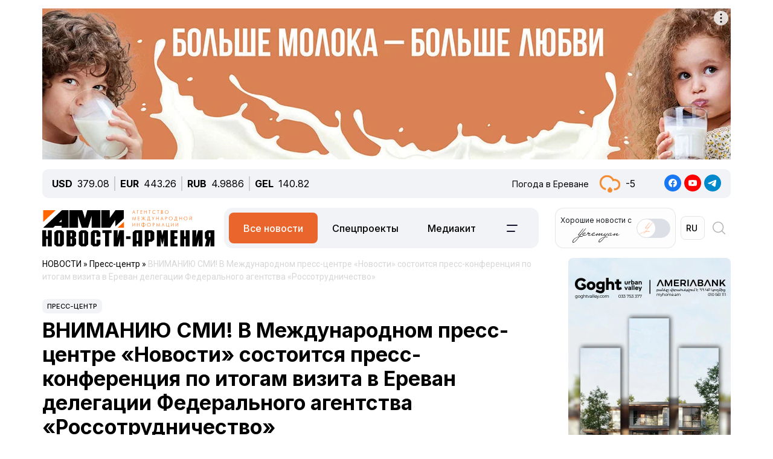

--- FILE ---
content_type: text/html; charset=UTF-8
request_url: https://newsarmenia.am/local/templates/ami_new/includes/infinite/infinite-news.php
body_size: 21537
content:


<div class="infinite-block row position-relative px-0 px-sm-0 mx-0">


		
		<div class="item-infinite border-top border-warning px-0 mb-5">
			<a href="/news/life/lyubovnoe-priznanie-18-i-zhenshchina-vsegda-prava-kak-interesno-provesti-vremya-v-erevane-na-etoy-ne/" title="&quot;Любовное признание&quot; (18+) и &quot;Женщина всегда права&quot;: как интересно провести время в Ереване на этой неделе?">
				<div class="infinite-header pt-2"><h2 class="page-header"><b>&quot;Любовное признание&quot; (18+) и &quot;Женщина всегда права&quot;: как интересно провести время в Ереване на этой неделе?</b></h2></div>
			</a>
		<div id="time-line" class="d-flex justify-content-start align-items-center text-muted mb-4">	
			<div class="news-line-datetime px-2">
				<span class="news-line-date">
					сегодня,				</span>
				<span class="news-line-time">
				19:25				</span>	
			</div>
		</div>
				<p><span class="infinite-body" class="" style=""></span></p>
				<div class="picture-block d-flex flex-column justify-content-center align-items-center mb-3 w-100">
					<figure class="">
							<img
								class="detail_picture align-self-center"
								style="max-width: 100%;"
								border="0"
								src="/upload/medialibrary/a5d/yq3m0iwknaodib8jyqe8l6xwfu3gq0om.jpg"
								width=""
								height=""
								alt=""
								title=""
								/>
<!--							<figcaption class="detail_picture_copyright mt-2">Фото: </figcaption> -->
					</figure>
				</div>
				<div class="infinite-preview news-line-preview mb-3">
					Мы специально выбрали самые интересные ивенты на неделю, чтобы мотивировать вас не застревать дома				</div>
					<div class="infinite-body news-line-detail">

						<b>ЕРЕВАН, 22 января. Новости-Армения.</b>&nbsp;Сильные морозы не заставят нас отказаться от своих планов по культурному досугу. Мы специально выбрали самые интересные ивенты на неделю, чтобы мотивировать вас не застревать дома.&nbsp;<br>
 <br>
 <b>Пятница, 23 января</b><br>
 <br>
 17:00 - Детское музыкальное представление "Мышонок Пуй-Пуй" в Театре "Каяран"<br>
 <br>
 19:00 - Опера "Богема" в Театре оперы и балета им.Спендиаряна<br>
 <br>
 20:00 - Спектакль "Дама с камелиями" в Театре на крыше<br>
 <br>
 Остальные ивенты на неделю -&nbsp;<a href="https://t.me/guideyerevan/1365" target="_blank">по&nbsp;</a><a href="https://t.me/guideyerevan/1365" target="_blank">ссылке</a><a href="https://t.me/guideyerevan/1365" target="_blank">.</a>&nbsp;Хотите быть в тренде культурной жизни столицы - подписывайтесь на "<a target="_blank" href="https://newsarmenia.am/news/life/gangster-mak-i-stage-dance-studio-kak-interesno-provesti-vremya-v-erevane-na-etoy-nedele/t.me/guideyerevan">Гид по Еревану</a>".					</div>
			
		</div>
				
<div class="news-card-block col-12 d-flex flex-column mb-5">

<div id="ArkaNews" class="border p-2" style="border-radius: 8px;background-color: aliceblue;">
	<h5 class="d-inline-flex p-2" style=""><a href="https://arka.am/" title="Новости агентства АРКА" target="_blank">Новости агентства АРКА</a></h5>
	<div class="d-flex flex-column flex-md-row cols-5 gx-5">
		<div class="d-flex flex-column col px-2">
		<a href="https://arka.am/news/society/v-armenii-otreguliruyut-protsess-obyazatelnogo-strakhovaniya-mopedov-tritsiklov-i-kvadrotsiklov/" title="В Армении отрегулируют процесс обязательного страхования мопедов, трициклов и квадроциклов" target="_blank">
			<img src="/upload/iblock/659/a89y116tlya72jz1hffut5w5o0uq9i48.jpg" alt="В Армении отрегулируют процесс обязательного страхования мопедов, трициклов и квадроциклов" title="В Армении отрегулируют процесс обязательного страхования мопедов, трициклов и квадроциклов">
			<div class="news-editor-block" style="font-size: 14px;line-height: normal;">В Армении отрегулируют процесс обязательного страхования мопедов, трициклов и квадроциклов</div>
		</a>
	</div>
		<div class="d-flex flex-column col px-2">
		<a href="https://arka.am/news/business/vtb-armeniya-vypustil-kartu-mir-travel-dlya-udobnykh-platezhey-i-perevodov-mezhdu-rossiey-i-armeniey/" title="ВТБ (Армения) выпустил карту MIR Travel для удобных платежей и переводов между Россией и Арменией" target="_blank">
			<img src="/upload/medialibrary/34e/dj7au334d6l6lti8lvdzztrnwo4qqhac.jpg" alt="ВТБ (Армения) выпустил карту MIR Travel для удобных платежей и переводов между Россией и Арменией" title="ВТБ (Армения) выпустил карту MIR Travel для удобных платежей и переводов между Россией и Арменией">
			<div class="news-editor-block" style="font-size: 14px;line-height: normal;">ВТБ (Армения) выпустил карту MIR Travel для удобных платежей и переводов между Россией и Арменией</div>
		</a>
	</div>
		<div class="d-flex flex-column col px-2">
		<a href="https://arka.am/news/politics/premer-armenii-podpisal-ustav-soveta-mira/" title="Премьер Армении подписал устав &quot;Совета мира&quot;" target="_blank">
			<img src="/upload/medialibrary/494/k82o027a393lbj5fipjxof4e7ia4fv46.jpg" alt="Премьер Армении подписал устав &quot;Совета мира&quot;" title="Премьер Армении подписал устав &quot;Совета мира&quot;">
			<div class="news-editor-block" style="font-size: 14px;line-height: normal;">Премьер Армении подписал устав &quot;Совета мира&quot;</div>
		</a>
	</div>
		<div class="d-flex flex-column col px-2">
		<a href="https://arka.am/news/business/fitch-povysilo-prognoz-po-reytingu-ardshinbanka-so-stabilnogo-na-pozitivnyy/" title="Fitch повысило прогноз по рейтингу Ардшинбанка со стабильного на позитивный" target="_blank">
			<img src="/upload/medialibrary/e8b/tidkc3d244v2sz674v9awgs2orwzjn19.jpg" alt="Fitch повысило прогноз по рейтингу Ардшинбанка со стабильного на позитивный" title="Fitch повысило прогноз по рейтингу Ардшинбанка со стабильного на позитивный">
			<div class="news-editor-block" style="font-size: 14px;line-height: normal;">Fitch повысило прогноз по рейтингу Ардшинбанка со стабильного на позитивный</div>
		</a>
	</div>
		<div class="d-flex flex-column col px-2">
		<a href="https://arka.am/news/economy/kontsessioner-erevanskogo-aeroporta-zvartnots-investiruet-eshche-425-mln-srok-dogovora-prodlen-do-20/" title="Армения продлила срок концессии аэропорта «Звартноц» до 2067 года с инвестициями в $425 млн" target="_blank">
			<img src="/upload/iblock/500/ewap1r3sxjklskawhc028443xomx4rd6.jpg" alt="Армения продлила срок концессии аэропорта «Звартноц» до 2067 года с инвестициями в $425 млн" title="Армения продлила срок концессии аэропорта «Звартноц» до 2067 года с инвестициями в $425 млн">
			<div class="news-editor-block" style="font-size: 14px;line-height: normal;">Армения продлила срок концессии аэропорта «Звартноц» до 2067 года с инвестициями в $425 млн</div>
		</a>
	</div>
		</div>
</div>
		
</div>
			<div class="d-flex flex-sm-row flex-column px-0">
			<div class="main-section col-12 col-xl-9 px-0 ps-sm--2 ps-lg-0 pe-md-3 pe-lg-5 pe-0 pe-xl-3">

		
		<div class="item-infinite border-top border-warning px-0 mb-5">
			<a href="/news/politics/armeniya-podpisala-ustav-soveta-mira-bez-uplaty-chlenskogo-vznosa-mid/" title="Армения подписала устав «Совета мира» без уплаты членского взноса – МИД">
				<div class="infinite-header pt-2"><h2 class="page-header"><b>Армения подписала устав «Совета мира» без уплаты членского взноса – МИД</b></h2></div>
			</a>
		<div id="time-line" class="d-flex justify-content-start align-items-center text-muted mb-4">	
			<div class="news-line-datetime px-2">
				<span class="news-line-date">
					сегодня,				</span>
				<span class="news-line-time">
				18:10				</span>	
			</div>
		</div>
				<p><span class="infinite-body" class="" style=""></span></p>
				<div class="picture-block d-flex flex-column justify-content-center align-items-center mb-3 w-100">
					<figure class="">
							<img
								class="detail_picture align-self-center"
								style="max-width: 100%;"
								border="0"
								src="/upload/iblock/715/s4pqw2bt8smbsju5el70wa5erp7er122.jpg"
								width=""
								height=""
								alt=""
								title=""
								/>
<!--							<figcaption class="detail_picture_copyright mt-2">Фото: </figcaption> -->
					</figure>
				</div>
				<div class="infinite-preview news-line-preview mb-3">
					Армения подписала устав «Совета мира» на основе участия без уплаты членского взноса, заявила пресс-секретарь МИД РА Ани Бадалян				</div>
					<div class="infinite-body news-line-detail">

						<p>
 <b>ЕРЕВАН, 22 января. Новости-Армения</b>. Армения подписала устав «Совета мира» на основе участия без уплаты членского взноса, заявила пресс-секретарь МИД РА Ани Бадалян, комментируя обсуждения о том, что для вступления в «Совет мира» необходимо уплатить членский взнос в размере $1 млрд. долларов.
</p>
<p>
	 Премьер-министр Армении Никол Пашинян получил от президента США Дональда Трампа официальное приглашение присоединиться к «Совету мира» в качестве члена-основателя и принял его. 22 января Пашинян в Давосе подписал устав "Совета мира".
</p>
<p>
	 «Устав Совета мира предусматривает членство в Совете на добровольной основе финансовых взносов. Государство, получившее приглашение от президента США Трампа, может вступить в Совет без чётко установленного членского взноса сроком до трёх лет, что в установленном порядке подлежит пересмотру по истечении этого срока», - отметила Бадалян в ответ на запрос «<a target="_blank" href="https://armenpress.am/hy/article/1240301">Арменпресса</a>».
</p>
<p>
	 Она заявила также, что членский взнос является добровольным и применяется в случае, если в течение одного года после вступления устава организации в силу какая-либо страна изъявит желание получить постоянное членство.
</p>
<p>
	 О создании Совета мира президент США Дональд Трамп объявил 16 января 2026 года. Учреждение этой организации предусмотрено мирным планом американского лидера для Газы и предполагает, в том числе, размещение международных сил.
</p>
<p>
	 Цель Совета как международной организации – содействие стабильности, обеспечение мира и восстановление «надежного и законного» управления в регионах, где произошли конфликты или сохраняется риск их возникновения.
</p>					</div>
			
		</div>
	
			</div>

					
			<div class="sidebar-section right-sidebar d-none d-md-block col-12 col-xl-3 px-0 ps-md-3 ps-lg-5 pe-sm--2 pe-lg-0 flex-grow-1">
				<div class="sidebar-body">
					<div class="showBanner">
					</div>

<div Id="popular_widget" class="">
	<h4>Популярное</h4>
	<div class="popular-block d-flex flex-column соl-12 flex-grow-1">
		<a href="/news/armenia/studenty-vuzov-s-vysokim-reytingom-smogut-byt-osvobozhdeny-ot-obyazatelnoy-voennoy-sluzhby-v-armenii/" class="h-100 w-100">
			<div class="popular-image d-flex flex-column mb-3 w-100 position-relative">
				<img src="/upload/medialibrary/558/8uc7pmyt7yaty71t465ibwxbgoifyj3b.jpg" class="">
				<div id="backspace" class="position-absolute">Парламент Армении обсуждает законопроект «О внесении изменений и дополнений в Закон «О военной службе и статусе военнослужащего»</div>
			</div>
				<div class="popular-name">Студенты вузов с высоким рейтингом смогут быть освобождены от обязательной военной службы в Армении</div>
		</a>
	</div>
</div>
<style>
#popular_widget #backspace
{
	transform:rotateY(180deg);
	backface-visibility:hidden;
	transition: all 1s ease;
	font-style: italic;
}
.popular-image
{
	background-size:cover;
	background-repeat:no-repeat;
	width: 100%;
	height:calc(100% * var(--photo-height));
	overflow: hidden;
	z-index: 5;
}
.popular-image img
{
	backface-visibility:hidden;
	transition: all .5s ease;
}
.popular-image img
{
	backface-visibility:hidden;
	transition: all 1s ease;
}

.popular-block
{
	border: 1px solid #005AAB;
	padding: 5px;
	border-radius: 5px;
}
#popular_widget a:hover img
{
	transform:rotateY(180deg);
}
#popular_widget a:hover #backspace
{
	transform:rotateY(360deg);
}
.popular-image img.animate {
    animation: expand-shrink 5s infinite;
}

@keyframes expand-shrink {
    0% {
        transform: scale(1);
    }
    50% {
        transform: scale(1.2);
    }
    100% {
        transform: scale(1);
    }
}
</style>
<script>
// повторить с интервалом 2 секунды
//let timerId = setInterval(
function breath() {
//	$( "#popular_widget img").css({'transform':'rotateY(180deg)'});
//	$("#popular_widget #backspace").css({'transform': 'rotateY(360deg)'});
	
//let time = setTimeout(5000);
	
//	$("#popular_widget img").css({'transform':'rotateY(0deg)'});
//	$("#popular_widget #backspace").css({'transform':'rotateY(180deg)'});
};
//setInterval(breath, 1000);

/*
setTimeout(function(){
$( "#popular_widget img").css(
	{
		'transform': 'rotateY(0deg)',
	});
$("#popular_widget #backspace").css(
	{
		'transform': 'rotateY(180deg)',
	});
}, 2000);
*/
/*
setInterval(function(){
let process = setTimeout(breath, 1000);
let stopprocess = setTimeout(stopbreath, 5000);
}, 0);
*/


//let process = setInterval(breath(), 2000);
//breath();
	
//), 2000);
$(document).ready(function () {
    // Функция для начала и остановки анимации
    function toggleImageAnimation() {
        $('#popular_widget img').toggleClass('animate'); // Добавляем/удаляем класс для анимации
    }

    // Запуск анимации при клике
    setInterval(function() {
        toggleImageAnimation();
    }, 5000); // Анимация будет происходить каждые 2 секунды
});

</script>		
				</div>
			</div>
		

		</div>
				
<div class="news-card-block col-12 d-flex flex-column mb-5">

<div id="TelecomNews" class="border p-2" style="border-radius: 8px;background-color: #daffed;">
	<h5 class="d-inline-flex p-2" style=""><a href="https://arkatelecom.am/" title="АРКА-ТЕЛЕКОМ" target="_blank">АРКА-ТЕЛЕКОМ</a></h5>
	<div class="d-flex flex-column flex-md-row cols-5 gx-5">
		<div class="d-flex flex-column col px-2">
		<a href="https://arkatelecom.am/news/telecom/pashinyan-vstretilsya-v-davose-s-gendirektorom-schneider-electric-i-osnovatelem-dell-technologies-fo/" title="Пашинян встретился в Давосе с гендиректором Schneider Electric и основателем Dell Technologies (ФОТО)" target="_blank">
			<img src="/upload/iblock/3d6/gfm6en5itiftpj1k6qikmoujjkoawotn.jpg" alt="Пашинян встретился в Давосе с гендиректором Schneider Electric и основателем Dell Technologies (ФОТО)" title="Пашинян встретился в Давосе с гендиректором Schneider Electric и основателем Dell Technologies (ФОТО)">
			<div class="news-editor-block" style="font-size: 14px;line-height: normal;">Пашинян встретился в Давосе с гендиректором Schneider Electric и основателем Dell Technologies (ФОТО)</div>
		</a>
	</div>
		<div class="d-flex flex-column col px-2">
		<a href="https://arkatelecom.am/news/internet/top-7-luchshikh-mobilnykh-prilozheniy-dlya-monitoringa-sna/" title="Топ-7 лучших мобильных приложений для мониторинга сна" target="_blank">
			<img src="/upload/iblock/ee7/dx3ratvhchp3ik4o38a63530i7nh9p9l.png" alt="Топ-7 лучших мобильных приложений для мониторинга сна" title="Топ-7 лучших мобильных приложений для мониторинга сна">
			<div class="news-editor-block" style="font-size: 14px;line-height: normal;">Топ-7 лучших мобильных приложений для мониторинга сна</div>
		</a>
	</div>
		<div class="d-flex flex-column col px-2">
		<a href="https://arkatelecom.am/news/internet/microsoft-perechislila-professii-naibolee-podverzhennye-vliyaniyu-ii/" title="Microsoft перечислила профессии, наиболее подверженные влиянию ИИ" target="_blank">
			<img src="/upload/iblock/386/7rwex03u9wmz7jdtsgq2jtaapon8z9uj.jpg" alt="Microsoft перечислила профессии, наиболее подверженные влиянию ИИ" title="Microsoft перечислила профессии, наиболее подверженные влиянию ИИ">
			<div class="news-editor-block" style="font-size: 14px;line-height: normal;">Microsoft перечислила профессии, наиболее подверженные влиянию ИИ</div>
		</a>
	</div>
		<div class="d-flex flex-column col px-2">
		<a href="https://arkatelecom.am/news/regulator/utverzhdeny-obraztsy-biometricheskikh-id-kart-dlya-inostrantsev-i-lits-bez-grazhdanstva-v-armenii-mv/" title="Утверждены образцы биометрических ID-карт для иностранцев и лиц без гражданства в Армении - МВД" target="_blank">
			<img src="/upload/iblock/dc2/lb7d6hhxp0op228ba1ocoixkmbcugrro.jpg" alt="Утверждены образцы биометрических ID-карт для иностранцев и лиц без гражданства в Армении - МВД" title="Утверждены образцы биометрических ID-карт для иностранцев и лиц без гражданства в Армении - МВД">
			<div class="news-editor-block" style="font-size: 14px;line-height: normal;">Утверждены образцы биометрических ID-карт для иностранцев и лиц без гражданства в Армении - МВД</div>
		</a>
	</div>
		<div class="d-flex flex-column col px-2">
		<a href="https://arkatelecom.am/news/internet/meta-peresmotrit-podkhod-k-vechnym-blokirovkam-posle-intsidenta-odnim-iz-polzovateley-/" title="Meta пересмотрит подход к «вечным» блокировкам после инцидента одним из пользователей " target="_blank">
			<img src="/upload/iblock/728/eojnt587f0x6rr0rwl6c9vo4oxtxqugq.jpg" alt="Meta пересмотрит подход к «вечным» блокировкам после инцидента одним из пользователей " title="Meta пересмотрит подход к «вечным» блокировкам после инцидента одним из пользователей ">
			<div class="news-editor-block" style="font-size: 14px;line-height: normal;">Meta пересмотрит подход к «вечным» блокировкам после инцидента одним из пользователей </div>
		</a>
	</div>
		</div>
</div>
		
</div>
			<div class="d-flex flex-sm-row flex-column px-0">
			<div class="main-section col-12 col-xl-9 px-0 ps-sm--2 ps-lg-0 pe-md-3 pe-lg-5 pe-0 pe-xl-3">

		
		<div class="item-infinite border-top border-warning px-0 mb-5">
			<a href="/news/sport/genrikh-mkhitaryan-obyavil-datu-prezentatsii-armyanskogo-izdaniya-svoey-knigi-video-/" title="Генрих Мхитарян объявил дату презентации армянского издания своей книги (ВИДЕО) ">
				<div class="infinite-header pt-2"><h2 class="page-header"><b>Генрих Мхитарян объявил дату презентации армянского издания своей книги (ВИДЕО) </b></h2></div>
			</a>
		<div id="time-line" class="d-flex justify-content-start align-items-center text-muted mb-4">	
			<div class="news-line-datetime px-2">
				<span class="news-line-date">
					сегодня,				</span>
				<span class="news-line-time">
				16:13				</span>	
			</div>
		</div>
				<p><span class="infinite-body" class="" style=""></span></p>
				<div class="picture-block d-flex flex-column justify-content-center align-items-center mb-3 w-100">
					<figure class="">
							<img
								class="detail_picture align-self-center"
								style="max-width: 100%;"
								border="0"
								src="/upload/medialibrary/951/6hcnw61tfs4aokzij4hocnxpro8yo3l3.jpg"
								width=""
								height=""
								alt=""
								title=""
								/>
<!--							<figcaption class="detail_picture_copyright mt-2">Фото: </figcaption> -->
					</figure>
				</div>
				<div class="infinite-preview news-line-preview mb-3">
					Генрих Мхитарян сообщил о предстоящей презентации армянского перевода своей автобиографии. 				</div>
					<div class="infinite-body news-line-detail">

						<p>
 <b>ЕРЕВАН, 22 января. Новости-Армения. </b>Бывший капитан сборной Армении, полузащитник миланского «Интера» Генрих Мхитарян сообщил о предстоящей презентации армянского перевода своей автобиографии.&nbsp;
</p>
<p>
	 Книга называется «Моя жизнь — всегда в центре».&nbsp;
</p>
<p>
	 «Скоро выйдет армяноязычное издание моей книги, которая имеет для меня особое значение. В нет я постарался искренне рассказать не только об успехах, но и о трудных моментах, о том, что значит не сдаваться, оставаться человеком и нести ответственность — перед своей профессией, своей страной и своим именем», — сказал футболист в видео в соцсетях.
</p>
<p>
	 Он сообщил, что презентация в Ереване состоится 7 февраля.&nbsp;
</p>
<p>
	&nbsp; <iframe src="https://www.facebook.com/plugins/video.php?height=314&href=https%3A%2F%2Fwww.facebook.com%2Freel%2F1569428707437262%2F&show_text=false&width=560&t=0" width="560" height="314" style="border:none;overflow:hidden" scrolling="no" frameborder="0" allowfullscreen="true" allow="autoplay; clipboard-write; encrypted-media; picture-in-picture; web-share" allowFullScreen="true"></iframe>
</p>					</div>
			
		</div>
	
			</div>

					
			<div class="sidebar-section right-sidebar d-none d-md-block col-12 col-xl-3 px-0 ps-md-3 ps-lg-5 pe-sm--2 pe-lg-0 flex-grow-1">
				<div class="sidebar-body">
					<div class="showBanner">
					</div>

<div Id="popular_widget" class="">
	<h4>Популярное</h4>
	<div class="popular-block d-flex flex-column соl-12 flex-grow-1">
		<a href="/news/armenia/studenty-vuzov-s-vysokim-reytingom-smogut-byt-osvobozhdeny-ot-obyazatelnoy-voennoy-sluzhby-v-armenii/" class="h-100 w-100">
			<div class="popular-image d-flex flex-column mb-3 w-100 position-relative">
				<img src="/upload/medialibrary/558/8uc7pmyt7yaty71t465ibwxbgoifyj3b.jpg" class="">
				<div id="backspace" class="position-absolute">Парламент Армении обсуждает законопроект «О внесении изменений и дополнений в Закон «О военной службе и статусе военнослужащего»</div>
			</div>
				<div class="popular-name">Студенты вузов с высоким рейтингом смогут быть освобождены от обязательной военной службы в Армении</div>
		</a>
	</div>
</div>
<style>
#popular_widget #backspace
{
	transform:rotateY(180deg);
	backface-visibility:hidden;
	transition: all 1s ease;
	font-style: italic;
}
.popular-image
{
	background-size:cover;
	background-repeat:no-repeat;
	width: 100%;
	height:calc(100% * var(--photo-height));
	overflow: hidden;
	z-index: 5;
}
.popular-image img
{
	backface-visibility:hidden;
	transition: all .5s ease;
}
.popular-image img
{
	backface-visibility:hidden;
	transition: all 1s ease;
}

.popular-block
{
	border: 1px solid #005AAB;
	padding: 5px;
	border-radius: 5px;
}
#popular_widget a:hover img
{
	transform:rotateY(180deg);
}
#popular_widget a:hover #backspace
{
	transform:rotateY(360deg);
}
.popular-image img.animate {
    animation: expand-shrink 5s infinite;
}

@keyframes expand-shrink {
    0% {
        transform: scale(1);
    }
    50% {
        transform: scale(1.2);
    }
    100% {
        transform: scale(1);
    }
}
</style>
<script>
// повторить с интервалом 2 секунды
//let timerId = setInterval(
function breath() {
//	$( "#popular_widget img").css({'transform':'rotateY(180deg)'});
//	$("#popular_widget #backspace").css({'transform': 'rotateY(360deg)'});
	
//let time = setTimeout(5000);
	
//	$("#popular_widget img").css({'transform':'rotateY(0deg)'});
//	$("#popular_widget #backspace").css({'transform':'rotateY(180deg)'});
};
//setInterval(breath, 1000);

/*
setTimeout(function(){
$( "#popular_widget img").css(
	{
		'transform': 'rotateY(0deg)',
	});
$("#popular_widget #backspace").css(
	{
		'transform': 'rotateY(180deg)',
	});
}, 2000);
*/
/*
setInterval(function(){
let process = setTimeout(breath, 1000);
let stopprocess = setTimeout(stopbreath, 5000);
}, 0);
*/


//let process = setInterval(breath(), 2000);
//breath();
	
//), 2000);
$(document).ready(function () {
    // Функция для начала и остановки анимации
    function toggleImageAnimation() {
        $('#popular_widget img').toggleClass('animate'); // Добавляем/удаляем класс для анимации
    }

    // Запуск анимации при клике
    setInterval(function() {
        toggleImageAnimation();
    }, 5000); // Анимация будет происходить каждые 2 секунды
});

</script>		
				</div>
			</div>
		

		</div>
				
<div class="news-card-block col-12 d-flex flex-column mb-5">

<div id="ArkaNews" class="border p-2" style="border-radius: 8px;background-color: aliceblue;">
	<h5 class="d-inline-flex p-2" style=""><a href="https://arka.am/" title="Новости агентства АРКА" target="_blank">Новости агентства АРКА</a></h5>
	<div class="d-flex flex-column flex-md-row cols-5 gx-5">
		<div class="d-flex flex-column col px-2">
		<a href="https://arka.am/news/society/v-armenii-otreguliruyut-protsess-obyazatelnogo-strakhovaniya-mopedov-tritsiklov-i-kvadrotsiklov/" title="В Армении отрегулируют процесс обязательного страхования мопедов, трициклов и квадроциклов" target="_blank">
			<img src="/upload/iblock/659/a89y116tlya72jz1hffut5w5o0uq9i48.jpg" alt="В Армении отрегулируют процесс обязательного страхования мопедов, трициклов и квадроциклов" title="В Армении отрегулируют процесс обязательного страхования мопедов, трициклов и квадроциклов">
			<div class="news-editor-block" style="font-size: 14px;line-height: normal;">В Армении отрегулируют процесс обязательного страхования мопедов, трициклов и квадроциклов</div>
		</a>
	</div>
		<div class="d-flex flex-column col px-2">
		<a href="https://arka.am/news/business/vtb-armeniya-vypustil-kartu-mir-travel-dlya-udobnykh-platezhey-i-perevodov-mezhdu-rossiey-i-armeniey/" title="ВТБ (Армения) выпустил карту MIR Travel для удобных платежей и переводов между Россией и Арменией" target="_blank">
			<img src="/upload/medialibrary/34e/dj7au334d6l6lti8lvdzztrnwo4qqhac.jpg" alt="ВТБ (Армения) выпустил карту MIR Travel для удобных платежей и переводов между Россией и Арменией" title="ВТБ (Армения) выпустил карту MIR Travel для удобных платежей и переводов между Россией и Арменией">
			<div class="news-editor-block" style="font-size: 14px;line-height: normal;">ВТБ (Армения) выпустил карту MIR Travel для удобных платежей и переводов между Россией и Арменией</div>
		</a>
	</div>
		<div class="d-flex flex-column col px-2">
		<a href="https://arka.am/news/politics/premer-armenii-podpisal-ustav-soveta-mira/" title="Премьер Армении подписал устав &quot;Совета мира&quot;" target="_blank">
			<img src="/upload/medialibrary/494/k82o027a393lbj5fipjxof4e7ia4fv46.jpg" alt="Премьер Армении подписал устав &quot;Совета мира&quot;" title="Премьер Армении подписал устав &quot;Совета мира&quot;">
			<div class="news-editor-block" style="font-size: 14px;line-height: normal;">Премьер Армении подписал устав &quot;Совета мира&quot;</div>
		</a>
	</div>
		<div class="d-flex flex-column col px-2">
		<a href="https://arka.am/news/business/fitch-povysilo-prognoz-po-reytingu-ardshinbanka-so-stabilnogo-na-pozitivnyy/" title="Fitch повысило прогноз по рейтингу Ардшинбанка со стабильного на позитивный" target="_blank">
			<img src="/upload/medialibrary/e8b/tidkc3d244v2sz674v9awgs2orwzjn19.jpg" alt="Fitch повысило прогноз по рейтингу Ардшинбанка со стабильного на позитивный" title="Fitch повысило прогноз по рейтингу Ардшинбанка со стабильного на позитивный">
			<div class="news-editor-block" style="font-size: 14px;line-height: normal;">Fitch повысило прогноз по рейтингу Ардшинбанка со стабильного на позитивный</div>
		</a>
	</div>
		<div class="d-flex flex-column col px-2">
		<a href="https://arka.am/news/economy/kontsessioner-erevanskogo-aeroporta-zvartnots-investiruet-eshche-425-mln-srok-dogovora-prodlen-do-20/" title="Армения продлила срок концессии аэропорта «Звартноц» до 2067 года с инвестициями в $425 млн" target="_blank">
			<img src="/upload/iblock/500/ewap1r3sxjklskawhc028443xomx4rd6.jpg" alt="Армения продлила срок концессии аэропорта «Звартноц» до 2067 года с инвестициями в $425 млн" title="Армения продлила срок концессии аэропорта «Звартноц» до 2067 года с инвестициями в $425 млн">
			<div class="news-editor-block" style="font-size: 14px;line-height: normal;">Армения продлила срок концессии аэропорта «Звартноц» до 2067 года с инвестициями в $425 млн</div>
		</a>
	</div>
		</div>
</div>
		
</div>
			<div class="d-flex flex-sm-row flex-column px-0">
			<div class="main-section col-12 col-xl-9 px-0 ps-sm--2 ps-lg-0 pe-md-3 pe-lg-5 pe-0 pe-xl-3">

		
		<div class="item-infinite border-top border-warning px-0 mb-5">
			<a href="/news/economy/vtb-armeniya-zapustil-multivalyutnuyu-kartu-mir-travel-dlya-platezhey-i-perevodov-mezhdu-rf-i-ra/" title="ВТБ (Армения) запустил мультивалютную карту MIR Travel для платежей и переводов между РФ и РА">
				<div class="infinite-header pt-2"><h2 class="page-header"><b>ВТБ (Армения) запустил мультивалютную карту MIR Travel для платежей и переводов между РФ и РА</b></h2></div>
			</a>
		<div id="time-line" class="d-flex justify-content-start align-items-center text-muted mb-4">	
			<div class="news-line-datetime px-2">
				<span class="news-line-date">
					сегодня,				</span>
				<span class="news-line-time">
				15:46				</span>	
			</div>
		</div>
				<p><span class="infinite-body" class="" style=""></span></p>
				<div class="picture-block d-flex flex-column justify-content-center align-items-center mb-3 w-100">
					<figure class="">
							<img
								class="detail_picture align-self-center"
								style="max-width: 100%;"
								border="0"
								src="/upload/medialibrary/34e/dj7au334d6l6lti8lvdzztrnwo4qqhac.jpg"
								width=""
								height=""
								alt=""
								title=""
								/>
<!--							<figcaption class="detail_picture_copyright mt-2">Фото: </figcaption> -->
					</figure>
				</div>
				<div class="infinite-preview news-line-preview mb-3">
					ВТБ &#40;Армения&#41; запустил мультивалютную карту MIR Travel, предназначенную для клиентов, которые регулярно совершают поездки в Россию				</div>
					<div class="infinite-body news-line-detail">

						<p>
 <b>ЕРЕВАН, 22 января. Новости-Армения.</b> ВТБ (Армения) запустил мультивалютную карту MIR Travel, предназначенную для клиентов, которые регулярно совершают поездки в Россию, работают или обучаются там. Новый продукт обеспечивает доступ к средствам в двух валютах, удобные безналичные платежи и выгодные трансграничные переводы, сообщает пресс-служба банка.
</p>
<p>
	 MIR Travel – мультивалютная карта: держателям одновременно доступны счета в драмах РА и российских рублях. Это позволяет гибко управлять средствами и совершать операции без дополнительных конвертаций.
</p>
<p>
	 Основной особенностью карты MIR Travel является привязка дополнительной карты с такими же счетами (до 2 карт). Клиенты могут бесплатно пополнять карту рублями в России, а держатели дополнительной карты — мгновенно снимать деньги с дополнительной карты в драмах в Армении. Переводы между картами и пополнение через все банкоматы РФ доступны круглосуточно и без комиссии, что делает сервис максимально выгодным и удобным.
</p>
<p>
	 MIR Travel принимается к оплате на всей территории Российской Федерации, позволяя клиентам свободно использовать её для безналичной оплаты товаров и услуг, включая покупки в интернет-среде.
</p>
<p>
	 «Мы наблюдаем высокий спрос на выгодные и удобные финансовые решения для клиентов, чья жизнь, работа или обучение связаны с Россией. Карта MIR Travel объединяет ключевые потребности таких пользователей – безналичные платежи, бесплатные переводы и круглосуточный доступ к средствам. Наша цель – обеспечить максимальный комфорт при выполнении повседневных финансовых операций, независимо от страны пребывания», - прокомментировал заместитель генерального директора – председателя директората ВТБ (Армения) Тарас Кладченко.
</p>
<p>
	 Для оформления карты требуется предоставить паспорт и социальную карту, а при открытии дополнительной карты на имя третьего лица – документ, удостоверяющий его личность.
</p>
<p>
	 Оперативно управлять средствами можно через приложение Мобильный банк, который доступен на удобном для клиента языке, обеспечивая полный контроль над финансами в любое время.
</p>
<p>
	 Карту MIR Travel можно заказать напрямую через сайт банка, также позвонив в Контактный центр по номеру 8787 или оформить в любом отделении. Подробную информацию о тарифах и условиях обслуживания можно найти на официальном сайте ВТБ (Армения).
</p>
<p>
	 Деятельность ЗАО «Банк ВТБ (Армения)» регулируется Центральным Банком РА.
</p>					</div>
			
		</div>
	
			</div>

					
			<div class="sidebar-section right-sidebar d-none d-md-block col-12 col-xl-3 px-0 ps-md-3 ps-lg-5 pe-sm--2 pe-lg-0 flex-grow-1">
				<div class="sidebar-body">
					<div class="showBanner">
					</div>

<div Id="popular_widget" class="">
	<h4>Популярное</h4>
	<div class="popular-block d-flex flex-column соl-12 flex-grow-1">
		<a href="/news/armenia/studenty-vuzov-s-vysokim-reytingom-smogut-byt-osvobozhdeny-ot-obyazatelnoy-voennoy-sluzhby-v-armenii/" class="h-100 w-100">
			<div class="popular-image d-flex flex-column mb-3 w-100 position-relative">
				<img src="/upload/medialibrary/558/8uc7pmyt7yaty71t465ibwxbgoifyj3b.jpg" class="">
				<div id="backspace" class="position-absolute">Парламент Армении обсуждает законопроект «О внесении изменений и дополнений в Закон «О военной службе и статусе военнослужащего»</div>
			</div>
				<div class="popular-name">Студенты вузов с высоким рейтингом смогут быть освобождены от обязательной военной службы в Армении</div>
		</a>
	</div>
</div>
<style>
#popular_widget #backspace
{
	transform:rotateY(180deg);
	backface-visibility:hidden;
	transition: all 1s ease;
	font-style: italic;
}
.popular-image
{
	background-size:cover;
	background-repeat:no-repeat;
	width: 100%;
	height:calc(100% * var(--photo-height));
	overflow: hidden;
	z-index: 5;
}
.popular-image img
{
	backface-visibility:hidden;
	transition: all .5s ease;
}
.popular-image img
{
	backface-visibility:hidden;
	transition: all 1s ease;
}

.popular-block
{
	border: 1px solid #005AAB;
	padding: 5px;
	border-radius: 5px;
}
#popular_widget a:hover img
{
	transform:rotateY(180deg);
}
#popular_widget a:hover #backspace
{
	transform:rotateY(360deg);
}
.popular-image img.animate {
    animation: expand-shrink 5s infinite;
}

@keyframes expand-shrink {
    0% {
        transform: scale(1);
    }
    50% {
        transform: scale(1.2);
    }
    100% {
        transform: scale(1);
    }
}
</style>
<script>
// повторить с интервалом 2 секунды
//let timerId = setInterval(
function breath() {
//	$( "#popular_widget img").css({'transform':'rotateY(180deg)'});
//	$("#popular_widget #backspace").css({'transform': 'rotateY(360deg)'});
	
//let time = setTimeout(5000);
	
//	$("#popular_widget img").css({'transform':'rotateY(0deg)'});
//	$("#popular_widget #backspace").css({'transform':'rotateY(180deg)'});
};
//setInterval(breath, 1000);

/*
setTimeout(function(){
$( "#popular_widget img").css(
	{
		'transform': 'rotateY(0deg)',
	});
$("#popular_widget #backspace").css(
	{
		'transform': 'rotateY(180deg)',
	});
}, 2000);
*/
/*
setInterval(function(){
let process = setTimeout(breath, 1000);
let stopprocess = setTimeout(stopbreath, 5000);
}, 0);
*/


//let process = setInterval(breath(), 2000);
//breath();
	
//), 2000);
$(document).ready(function () {
    // Функция для начала и остановки анимации
    function toggleImageAnimation() {
        $('#popular_widget img').toggleClass('animate'); // Добавляем/удаляем класс для анимации
    }

    // Запуск анимации при клике
    setInterval(function() {
        toggleImageAnimation();
    }, 5000); // Анимация будет происходить каждые 2 секунды
});

</script>		
				</div>
			</div>
		

		</div>
				
<div class="news-card-block col-12 d-flex flex-column mb-5">

<div id="TelecomNews" class="border p-2" style="border-radius: 8px;background-color: #daffed;">
	<h5 class="d-inline-flex p-2" style=""><a href="https://arkatelecom.am/" title="АРКА-ТЕЛЕКОМ" target="_blank">АРКА-ТЕЛЕКОМ</a></h5>
	<div class="d-flex flex-column flex-md-row cols-5 gx-5">
		<div class="d-flex flex-column col px-2">
		<a href="https://arkatelecom.am/news/telecom/pashinyan-vstretilsya-v-davose-s-gendirektorom-schneider-electric-i-osnovatelem-dell-technologies-fo/" title="Пашинян встретился в Давосе с гендиректором Schneider Electric и основателем Dell Technologies (ФОТО)" target="_blank">
			<img src="/upload/iblock/3d6/gfm6en5itiftpj1k6qikmoujjkoawotn.jpg" alt="Пашинян встретился в Давосе с гендиректором Schneider Electric и основателем Dell Technologies (ФОТО)" title="Пашинян встретился в Давосе с гендиректором Schneider Electric и основателем Dell Technologies (ФОТО)">
			<div class="news-editor-block" style="font-size: 14px;line-height: normal;">Пашинян встретился в Давосе с гендиректором Schneider Electric и основателем Dell Technologies (ФОТО)</div>
		</a>
	</div>
		<div class="d-flex flex-column col px-2">
		<a href="https://arkatelecom.am/news/internet/top-7-luchshikh-mobilnykh-prilozheniy-dlya-monitoringa-sna/" title="Топ-7 лучших мобильных приложений для мониторинга сна" target="_blank">
			<img src="/upload/iblock/ee7/dx3ratvhchp3ik4o38a63530i7nh9p9l.png" alt="Топ-7 лучших мобильных приложений для мониторинга сна" title="Топ-7 лучших мобильных приложений для мониторинга сна">
			<div class="news-editor-block" style="font-size: 14px;line-height: normal;">Топ-7 лучших мобильных приложений для мониторинга сна</div>
		</a>
	</div>
		<div class="d-flex flex-column col px-2">
		<a href="https://arkatelecom.am/news/internet/microsoft-perechislila-professii-naibolee-podverzhennye-vliyaniyu-ii/" title="Microsoft перечислила профессии, наиболее подверженные влиянию ИИ" target="_blank">
			<img src="/upload/iblock/386/7rwex03u9wmz7jdtsgq2jtaapon8z9uj.jpg" alt="Microsoft перечислила профессии, наиболее подверженные влиянию ИИ" title="Microsoft перечислила профессии, наиболее подверженные влиянию ИИ">
			<div class="news-editor-block" style="font-size: 14px;line-height: normal;">Microsoft перечислила профессии, наиболее подверженные влиянию ИИ</div>
		</a>
	</div>
		<div class="d-flex flex-column col px-2">
		<a href="https://arkatelecom.am/news/regulator/utverzhdeny-obraztsy-biometricheskikh-id-kart-dlya-inostrantsev-i-lits-bez-grazhdanstva-v-armenii-mv/" title="Утверждены образцы биометрических ID-карт для иностранцев и лиц без гражданства в Армении - МВД" target="_blank">
			<img src="/upload/iblock/dc2/lb7d6hhxp0op228ba1ocoixkmbcugrro.jpg" alt="Утверждены образцы биометрических ID-карт для иностранцев и лиц без гражданства в Армении - МВД" title="Утверждены образцы биометрических ID-карт для иностранцев и лиц без гражданства в Армении - МВД">
			<div class="news-editor-block" style="font-size: 14px;line-height: normal;">Утверждены образцы биометрических ID-карт для иностранцев и лиц без гражданства в Армении - МВД</div>
		</a>
	</div>
		<div class="d-flex flex-column col px-2">
		<a href="https://arkatelecom.am/news/internet/meta-peresmotrit-podkhod-k-vechnym-blokirovkam-posle-intsidenta-odnim-iz-polzovateley-/" title="Meta пересмотрит подход к «вечным» блокировкам после инцидента одним из пользователей " target="_blank">
			<img src="/upload/iblock/728/eojnt587f0x6rr0rwl6c9vo4oxtxqugq.jpg" alt="Meta пересмотрит подход к «вечным» блокировкам после инцидента одним из пользователей " title="Meta пересмотрит подход к «вечным» блокировкам после инцидента одним из пользователей ">
			<div class="news-editor-block" style="font-size: 14px;line-height: normal;">Meta пересмотрит подход к «вечным» блокировкам после инцидента одним из пользователей </div>
		</a>
	</div>
		</div>
</div>
		
</div>
			<div class="d-flex flex-sm-row flex-column px-0">
			<div class="main-section col-12 col-xl-9 px-0 ps-sm--2 ps-lg-0 pe-md-3 pe-lg-5 pe-0 pe-xl-3">

		
		<div class="item-infinite border-top border-warning px-0 mb-5">
			<a href="/news/armenia/po-delu-o-gibeli-voennosluzhashchego-arestovan-odin-chelovek-sk-armenii-oproverg-publikatsiyu-smi/" title="По делу о гибели военнослужащего арестован один человек — СК Армении опроверг публикацию СМИ">
				<div class="infinite-header pt-2"><h2 class="page-header"><b>По делу о гибели военнослужащего арестован один человек — СК Армении опроверг публикацию СМИ</b></h2></div>
			</a>
		<div id="time-line" class="d-flex justify-content-start align-items-center text-muted mb-4">	
			<div class="news-line-datetime px-2">
				<span class="news-line-date">
					сегодня,				</span>
				<span class="news-line-time">
				15:38				</span>	
			</div>
		</div>
				<p><span class="infinite-body" class="" style=""></span></p>
				<div class="picture-block d-flex flex-column justify-content-center align-items-center mb-3 w-100">
					<figure class="">
							<img
								class="detail_picture align-self-center"
								style="max-width: 100%;"
								border="0"
								src="/upload/medialibrary/a65/ft35vvptjj2gcewcozb3rk80dbunkcm5.jpg"
								width=""
								height=""
								alt=""
								title=""
								/>
<!--							<figcaption class="detail_picture_copyright mt-2">Фото: </figcaption> -->
					</figure>
				</div>
				<div class="infinite-preview news-line-preview mb-3">
					В Следственный комитет Армении сообщили об аресте одного подозреваемого по делу о гибели военнослужащего 14 января, опровергнув информацию, опубликованную в одном из местных СМИ				</div>
					<div class="infinite-body news-line-detail">

						<p>
</p>
<p>
 <b>ЕРЕВАН, 22 января. Новости-Армения.</b> В Следственный комитет Армении сообщили об аресте одного подозреваемого по делу о гибели военнослужащего 14 января, опровергнув информацию, опубликованную в одном из местных СМИ.
</p>
<p>
	 «Материал сайта Hraparak.am под заголовком „Почему солдат совершил самоубийство. Задержаны 9 человек“ не соответствует действительности и является дезинформацией. 16 января 2026 года я сообщала, что в ходе предварительного расследования уголовного производства, возбужденного по факту смерти военнослужащего, был задержан один человек. В настоящее время он находится под арестом. Подтверждаю, что с момента возбуждения уголовного производства был задержан только один человек», — написала пресс-секретарь Следственного комитета Кима Авдалян на своей странице в Facebook.
</p>
<p>
	 Ранее, 14 января, Министерство обороны Армении сообщило, что в одной из воинских частей было обнаружено тело военнослужащего Вагана Хачатуровича Петросяна с огнестрельным ранением
</p>
 <br>					</div>
			
		</div>
	
			</div>

					
			<div class="sidebar-section right-sidebar d-none d-md-block col-12 col-xl-3 px-0 ps-md-3 ps-lg-5 pe-sm--2 pe-lg-0 flex-grow-1">
				<div class="sidebar-body">
					<div class="showBanner">
					</div>

<div Id="popular_widget" class="">
	<h4>Популярное</h4>
	<div class="popular-block d-flex flex-column соl-12 flex-grow-1">
		<a href="/news/armenia/studenty-vuzov-s-vysokim-reytingom-smogut-byt-osvobozhdeny-ot-obyazatelnoy-voennoy-sluzhby-v-armenii/" class="h-100 w-100">
			<div class="popular-image d-flex flex-column mb-3 w-100 position-relative">
				<img src="/upload/medialibrary/558/8uc7pmyt7yaty71t465ibwxbgoifyj3b.jpg" class="">
				<div id="backspace" class="position-absolute">Парламент Армении обсуждает законопроект «О внесении изменений и дополнений в Закон «О военной службе и статусе военнослужащего»</div>
			</div>
				<div class="popular-name">Студенты вузов с высоким рейтингом смогут быть освобождены от обязательной военной службы в Армении</div>
		</a>
	</div>
</div>
<style>
#popular_widget #backspace
{
	transform:rotateY(180deg);
	backface-visibility:hidden;
	transition: all 1s ease;
	font-style: italic;
}
.popular-image
{
	background-size:cover;
	background-repeat:no-repeat;
	width: 100%;
	height:calc(100% * var(--photo-height));
	overflow: hidden;
	z-index: 5;
}
.popular-image img
{
	backface-visibility:hidden;
	transition: all .5s ease;
}
.popular-image img
{
	backface-visibility:hidden;
	transition: all 1s ease;
}

.popular-block
{
	border: 1px solid #005AAB;
	padding: 5px;
	border-radius: 5px;
}
#popular_widget a:hover img
{
	transform:rotateY(180deg);
}
#popular_widget a:hover #backspace
{
	transform:rotateY(360deg);
}
.popular-image img.animate {
    animation: expand-shrink 5s infinite;
}

@keyframes expand-shrink {
    0% {
        transform: scale(1);
    }
    50% {
        transform: scale(1.2);
    }
    100% {
        transform: scale(1);
    }
}
</style>
<script>
// повторить с интервалом 2 секунды
//let timerId = setInterval(
function breath() {
//	$( "#popular_widget img").css({'transform':'rotateY(180deg)'});
//	$("#popular_widget #backspace").css({'transform': 'rotateY(360deg)'});
	
//let time = setTimeout(5000);
	
//	$("#popular_widget img").css({'transform':'rotateY(0deg)'});
//	$("#popular_widget #backspace").css({'transform':'rotateY(180deg)'});
};
//setInterval(breath, 1000);

/*
setTimeout(function(){
$( "#popular_widget img").css(
	{
		'transform': 'rotateY(0deg)',
	});
$("#popular_widget #backspace").css(
	{
		'transform': 'rotateY(180deg)',
	});
}, 2000);
*/
/*
setInterval(function(){
let process = setTimeout(breath, 1000);
let stopprocess = setTimeout(stopbreath, 5000);
}, 0);
*/


//let process = setInterval(breath(), 2000);
//breath();
	
//), 2000);
$(document).ready(function () {
    // Функция для начала и остановки анимации
    function toggleImageAnimation() {
        $('#popular_widget img').toggleClass('animate'); // Добавляем/удаляем класс для анимации
    }

    // Запуск анимации при клике
    setInterval(function() {
        toggleImageAnimation();
    }, 5000); // Анимация будет происходить каждые 2 секунды
});

</script>		
				</div>
			</div>
		

		</div>
				
<div class="news-card-block col-12 d-flex flex-column mb-5">

<div id="ArkaNews" class="border p-2" style="border-radius: 8px;background-color: aliceblue;">
	<h5 class="d-inline-flex p-2" style=""><a href="https://arka.am/" title="Новости агентства АРКА" target="_blank">Новости агентства АРКА</a></h5>
	<div class="d-flex flex-column flex-md-row cols-5 gx-5">
		<div class="d-flex flex-column col px-2">
		<a href="https://arka.am/news/society/v-armenii-otreguliruyut-protsess-obyazatelnogo-strakhovaniya-mopedov-tritsiklov-i-kvadrotsiklov/" title="В Армении отрегулируют процесс обязательного страхования мопедов, трициклов и квадроциклов" target="_blank">
			<img src="/upload/iblock/659/a89y116tlya72jz1hffut5w5o0uq9i48.jpg" alt="В Армении отрегулируют процесс обязательного страхования мопедов, трициклов и квадроциклов" title="В Армении отрегулируют процесс обязательного страхования мопедов, трициклов и квадроциклов">
			<div class="news-editor-block" style="font-size: 14px;line-height: normal;">В Армении отрегулируют процесс обязательного страхования мопедов, трициклов и квадроциклов</div>
		</a>
	</div>
		<div class="d-flex flex-column col px-2">
		<a href="https://arka.am/news/business/vtb-armeniya-vypustil-kartu-mir-travel-dlya-udobnykh-platezhey-i-perevodov-mezhdu-rossiey-i-armeniey/" title="ВТБ (Армения) выпустил карту MIR Travel для удобных платежей и переводов между Россией и Арменией" target="_blank">
			<img src="/upload/medialibrary/34e/dj7au334d6l6lti8lvdzztrnwo4qqhac.jpg" alt="ВТБ (Армения) выпустил карту MIR Travel для удобных платежей и переводов между Россией и Арменией" title="ВТБ (Армения) выпустил карту MIR Travel для удобных платежей и переводов между Россией и Арменией">
			<div class="news-editor-block" style="font-size: 14px;line-height: normal;">ВТБ (Армения) выпустил карту MIR Travel для удобных платежей и переводов между Россией и Арменией</div>
		</a>
	</div>
		<div class="d-flex flex-column col px-2">
		<a href="https://arka.am/news/politics/premer-armenii-podpisal-ustav-soveta-mira/" title="Премьер Армении подписал устав &quot;Совета мира&quot;" target="_blank">
			<img src="/upload/medialibrary/494/k82o027a393lbj5fipjxof4e7ia4fv46.jpg" alt="Премьер Армении подписал устав &quot;Совета мира&quot;" title="Премьер Армении подписал устав &quot;Совета мира&quot;">
			<div class="news-editor-block" style="font-size: 14px;line-height: normal;">Премьер Армении подписал устав &quot;Совета мира&quot;</div>
		</a>
	</div>
		<div class="d-flex flex-column col px-2">
		<a href="https://arka.am/news/business/fitch-povysilo-prognoz-po-reytingu-ardshinbanka-so-stabilnogo-na-pozitivnyy/" title="Fitch повысило прогноз по рейтингу Ардшинбанка со стабильного на позитивный" target="_blank">
			<img src="/upload/medialibrary/e8b/tidkc3d244v2sz674v9awgs2orwzjn19.jpg" alt="Fitch повысило прогноз по рейтингу Ардшинбанка со стабильного на позитивный" title="Fitch повысило прогноз по рейтингу Ардшинбанка со стабильного на позитивный">
			<div class="news-editor-block" style="font-size: 14px;line-height: normal;">Fitch повысило прогноз по рейтингу Ардшинбанка со стабильного на позитивный</div>
		</a>
	</div>
		<div class="d-flex flex-column col px-2">
		<a href="https://arka.am/news/economy/kontsessioner-erevanskogo-aeroporta-zvartnots-investiruet-eshche-425-mln-srok-dogovora-prodlen-do-20/" title="Армения продлила срок концессии аэропорта «Звартноц» до 2067 года с инвестициями в $425 млн" target="_blank">
			<img src="/upload/iblock/500/ewap1r3sxjklskawhc028443xomx4rd6.jpg" alt="Армения продлила срок концессии аэропорта «Звартноц» до 2067 года с инвестициями в $425 млн" title="Армения продлила срок концессии аэропорта «Звартноц» до 2067 года с инвестициями в $425 млн">
			<div class="news-editor-block" style="font-size: 14px;line-height: normal;">Армения продлила срок концессии аэропорта «Звартноц» до 2067 года с инвестициями в $425 млн</div>
		</a>
	</div>
		</div>
</div>
		
</div>
			<div class="d-flex flex-sm-row flex-column px-0">
			<div class="main-section col-12 col-xl-9 px-0 ps-sm--2 ps-lg-0 pe-md-3 pe-lg-5 pe-0 pe-xl-3">

		
		<div class="item-infinite border-top border-warning px-0 mb-5">
			<a href="/news/armenia/aeroport-v-kapane-mozhet-stat-vtorym-mezhdunarodnym-aeroportom-v-armenii-vitse-premer/" title="Аэропорт в Капане может стать вторым международным аэропортом в Армении – вице-премьер">
				<div class="infinite-header pt-2"><h2 class="page-header"><b>Аэропорт в Капане может стать вторым международным аэропортом в Армении – вице-премьер</b></h2></div>
			</a>
		<div id="time-line" class="d-flex justify-content-start align-items-center text-muted mb-4">	
			<div class="news-line-datetime px-2">
				<span class="news-line-date">
					сегодня,				</span>
				<span class="news-line-time">
				14:57				</span>	
			</div>
		</div>
				<p><span class="infinite-body" class="" style=""></span></p>
				<div class="picture-block d-flex flex-column justify-content-center align-items-center mb-3 w-100">
					<figure class="">
							<img
								class="detail_picture align-self-center"
								style="max-width: 100%;"
								border="0"
								src="/upload/iblock/14a/82oxtj7kk9vo33oukf4vwtmsonqce9xe.jpg"
								width=""
								height=""
								alt=""
								title=""
								/>
<!--							<figcaption class="detail_picture_copyright mt-2">Фото: </figcaption> -->
					</figure>
				</div>
				<div class="infinite-preview news-line-preview mb-3">
					Аэропорт «Сюник» в Капане может получить статус второго международного аэропорта в Армении, заявил на заседании правительства в четверг вице-премьер РА Мгер Григорян				</div>
					<div class="infinite-body news-line-detail">

						<p>
 <b>ЕРЕВАН, 22 января. Новости-Армения</b>. Аэропорт «Сюник» в Капане может получить статус второго международного аэропорта в Армении, заявил на заседании правительства в четверг вице-премьер РА Мгер Григорян.&nbsp;
</p>
<p>
	 Такая возможность появилась в связи с одобренным правительством пятым дополнением к договору о концессионном управлении международным аэропортом «Звартноц», заключённому с аргентинской компанией Corporación América S.A.
</p>
<p>
	 По словам замминистра территориального управления и инфраструктур РА Армена Симоняна, действующий концессионный договор по аэропорту «Звартноц» содержит определённые ограничения, касающиеся Капанского аэропорта.
</p>
<p>
	 Он пояснил, что речь идёт о положении, согласно которому, если правительство Армении принимает решение о преобразовании какого-либо аэропорта в радиусе 250 км от «Звартноца» в гражданский — местный или международный, действующий концессионер имеет преимущественное право взять его управление на себя.
</p>
<p>
	 «Однако в результате (утвержденного сегодня) пятого дополнения аэропорт “Сюник” в Капане выводится из-под данного регулирования», — отметил Симонян.
</p>
<p>
	 По его словам, с правовой точки зрения возможность придания аэропорту Капана статуса международного существует, однако для этого необходимо осуществить соответствующие инвестиции и установить оборудование, обеспечивающее функционирование пограничных, таможенных и иных обязательных служб.
</p>
<p>
	 Согласно правительственному решению, подписание пятого дополнения к концессионному договору с компанией Corporación América предусмотрено в течение одного месяца. Срок концессионного управления аэропортом «Звартноц» продлевается до конца 2067 года, при этом концессионер обязуется инвестировать до $425 млн до 2033 года.
</p>
<p>
 <b>О Капанском аэропорте&nbsp;</b>
</p>
<p>
	 Аэропорт «Сюник» расположен в городе Капане Сюникской области Армении (граничит с Ираном и Азербайджаном). После почти 30-летнего перерыва он был реконструирован в рамках государственной программы развития региональной авиационной инфраструктуры и в августе 2023 года возобновил работу для внутренних авиаперевозок.
</p>
<p>
	 Регулярные рейсы по маршруту Ереван — Капан — Ереван выполнялись армянской авиакомпанией Novair LLC. В сентябре 2025 года в аэропорту сообщили о временной приостановке полётов по данному направлению в связи с необходимостью проведения технического обслуживания воздушного судна.
</p>
 <br>					</div>
			
		</div>
	
			</div>

					
			<div class="sidebar-section right-sidebar d-none d-md-block col-12 col-xl-3 px-0 ps-md-3 ps-lg-5 pe-sm--2 pe-lg-0 flex-grow-1">
				<div class="sidebar-body">
					<div class="showBanner">
					</div>

<div Id="popular_widget" class="">
	<h4>Популярное</h4>
	<div class="popular-block d-flex flex-column соl-12 flex-grow-1">
		<a href="/news/armenia/studenty-vuzov-s-vysokim-reytingom-smogut-byt-osvobozhdeny-ot-obyazatelnoy-voennoy-sluzhby-v-armenii/" class="h-100 w-100">
			<div class="popular-image d-flex flex-column mb-3 w-100 position-relative">
				<img src="/upload/medialibrary/558/8uc7pmyt7yaty71t465ibwxbgoifyj3b.jpg" class="">
				<div id="backspace" class="position-absolute">Парламент Армении обсуждает законопроект «О внесении изменений и дополнений в Закон «О военной службе и статусе военнослужащего»</div>
			</div>
				<div class="popular-name">Студенты вузов с высоким рейтингом смогут быть освобождены от обязательной военной службы в Армении</div>
		</a>
	</div>
</div>
<style>
#popular_widget #backspace
{
	transform:rotateY(180deg);
	backface-visibility:hidden;
	transition: all 1s ease;
	font-style: italic;
}
.popular-image
{
	background-size:cover;
	background-repeat:no-repeat;
	width: 100%;
	height:calc(100% * var(--photo-height));
	overflow: hidden;
	z-index: 5;
}
.popular-image img
{
	backface-visibility:hidden;
	transition: all .5s ease;
}
.popular-image img
{
	backface-visibility:hidden;
	transition: all 1s ease;
}

.popular-block
{
	border: 1px solid #005AAB;
	padding: 5px;
	border-radius: 5px;
}
#popular_widget a:hover img
{
	transform:rotateY(180deg);
}
#popular_widget a:hover #backspace
{
	transform:rotateY(360deg);
}
.popular-image img.animate {
    animation: expand-shrink 5s infinite;
}

@keyframes expand-shrink {
    0% {
        transform: scale(1);
    }
    50% {
        transform: scale(1.2);
    }
    100% {
        transform: scale(1);
    }
}
</style>
<script>
// повторить с интервалом 2 секунды
//let timerId = setInterval(
function breath() {
//	$( "#popular_widget img").css({'transform':'rotateY(180deg)'});
//	$("#popular_widget #backspace").css({'transform': 'rotateY(360deg)'});
	
//let time = setTimeout(5000);
	
//	$("#popular_widget img").css({'transform':'rotateY(0deg)'});
//	$("#popular_widget #backspace").css({'transform':'rotateY(180deg)'});
};
//setInterval(breath, 1000);

/*
setTimeout(function(){
$( "#popular_widget img").css(
	{
		'transform': 'rotateY(0deg)',
	});
$("#popular_widget #backspace").css(
	{
		'transform': 'rotateY(180deg)',
	});
}, 2000);
*/
/*
setInterval(function(){
let process = setTimeout(breath, 1000);
let stopprocess = setTimeout(stopbreath, 5000);
}, 0);
*/


//let process = setInterval(breath(), 2000);
//breath();
	
//), 2000);
$(document).ready(function () {
    // Функция для начала и остановки анимации
    function toggleImageAnimation() {
        $('#popular_widget img').toggleClass('animate'); // Добавляем/удаляем класс для анимации
    }

    // Запуск анимации при клике
    setInterval(function() {
        toggleImageAnimation();
    }, 5000); // Анимация будет происходить каждые 2 секунды
});

</script>		
				</div>
			</div>
		

		</div>
				
<div class="news-card-block col-12 d-flex flex-column mb-5">

<div id="TelecomNews" class="border p-2" style="border-radius: 8px;background-color: #daffed;">
	<h5 class="d-inline-flex p-2" style=""><a href="https://arkatelecom.am/" title="АРКА-ТЕЛЕКОМ" target="_blank">АРКА-ТЕЛЕКОМ</a></h5>
	<div class="d-flex flex-column flex-md-row cols-5 gx-5">
		<div class="d-flex flex-column col px-2">
		<a href="https://arkatelecom.am/news/telecom/pashinyan-vstretilsya-v-davose-s-gendirektorom-schneider-electric-i-osnovatelem-dell-technologies-fo/" title="Пашинян встретился в Давосе с гендиректором Schneider Electric и основателем Dell Technologies (ФОТО)" target="_blank">
			<img src="/upload/iblock/3d6/gfm6en5itiftpj1k6qikmoujjkoawotn.jpg" alt="Пашинян встретился в Давосе с гендиректором Schneider Electric и основателем Dell Technologies (ФОТО)" title="Пашинян встретился в Давосе с гендиректором Schneider Electric и основателем Dell Technologies (ФОТО)">
			<div class="news-editor-block" style="font-size: 14px;line-height: normal;">Пашинян встретился в Давосе с гендиректором Schneider Electric и основателем Dell Technologies (ФОТО)</div>
		</a>
	</div>
		<div class="d-flex flex-column col px-2">
		<a href="https://arkatelecom.am/news/internet/top-7-luchshikh-mobilnykh-prilozheniy-dlya-monitoringa-sna/" title="Топ-7 лучших мобильных приложений для мониторинга сна" target="_blank">
			<img src="/upload/iblock/ee7/dx3ratvhchp3ik4o38a63530i7nh9p9l.png" alt="Топ-7 лучших мобильных приложений для мониторинга сна" title="Топ-7 лучших мобильных приложений для мониторинга сна">
			<div class="news-editor-block" style="font-size: 14px;line-height: normal;">Топ-7 лучших мобильных приложений для мониторинга сна</div>
		</a>
	</div>
		<div class="d-flex flex-column col px-2">
		<a href="https://arkatelecom.am/news/internet/microsoft-perechislila-professii-naibolee-podverzhennye-vliyaniyu-ii/" title="Microsoft перечислила профессии, наиболее подверженные влиянию ИИ" target="_blank">
			<img src="/upload/iblock/386/7rwex03u9wmz7jdtsgq2jtaapon8z9uj.jpg" alt="Microsoft перечислила профессии, наиболее подверженные влиянию ИИ" title="Microsoft перечислила профессии, наиболее подверженные влиянию ИИ">
			<div class="news-editor-block" style="font-size: 14px;line-height: normal;">Microsoft перечислила профессии, наиболее подверженные влиянию ИИ</div>
		</a>
	</div>
		<div class="d-flex flex-column col px-2">
		<a href="https://arkatelecom.am/news/regulator/utverzhdeny-obraztsy-biometricheskikh-id-kart-dlya-inostrantsev-i-lits-bez-grazhdanstva-v-armenii-mv/" title="Утверждены образцы биометрических ID-карт для иностранцев и лиц без гражданства в Армении - МВД" target="_blank">
			<img src="/upload/iblock/dc2/lb7d6hhxp0op228ba1ocoixkmbcugrro.jpg" alt="Утверждены образцы биометрических ID-карт для иностранцев и лиц без гражданства в Армении - МВД" title="Утверждены образцы биометрических ID-карт для иностранцев и лиц без гражданства в Армении - МВД">
			<div class="news-editor-block" style="font-size: 14px;line-height: normal;">Утверждены образцы биометрических ID-карт для иностранцев и лиц без гражданства в Армении - МВД</div>
		</a>
	</div>
		<div class="d-flex flex-column col px-2">
		<a href="https://arkatelecom.am/news/internet/meta-peresmotrit-podkhod-k-vechnym-blokirovkam-posle-intsidenta-odnim-iz-polzovateley-/" title="Meta пересмотрит подход к «вечным» блокировкам после инцидента одним из пользователей " target="_blank">
			<img src="/upload/iblock/728/eojnt587f0x6rr0rwl6c9vo4oxtxqugq.jpg" alt="Meta пересмотрит подход к «вечным» блокировкам после инцидента одним из пользователей " title="Meta пересмотрит подход к «вечным» блокировкам после инцидента одним из пользователей ">
			<div class="news-editor-block" style="font-size: 14px;line-height: normal;">Meta пересмотрит подход к «вечным» блокировкам после инцидента одним из пользователей </div>
		</a>
	</div>
		</div>
</div>
		
</div>
			<div class="d-flex flex-sm-row flex-column px-0">
			<div class="main-section col-12 col-xl-9 px-0 ps-sm--2 ps-lg-0 pe-md-3 pe-lg-5 pe-0 pe-xl-3">

		
		<div class="item-infinite border-top border-warning px-0 mb-5">
			<a href="/news/politics/pashinyan-podpisal-ustav-soveta-mira-video/" title="Пашинян подписал устав &quot;Совета мира&quot; (ВИДЕО)">
				<div class="infinite-header pt-2"><h2 class="page-header"><b>Пашинян подписал устав &quot;Совета мира&quot; (ВИДЕО)</b></h2></div>
			</a>
		<div id="time-line" class="d-flex justify-content-start align-items-center text-muted mb-4">	
			<div class="news-line-datetime px-2">
				<span class="news-line-date">
					сегодня,				</span>
				<span class="news-line-time">
				14:55				</span>	
			</div>
		</div>
				<p><span class="infinite-body" class="" style=""></span></p>
				<div class="picture-block d-flex flex-column justify-content-center align-items-center mb-3 w-100">
					<figure class="">
							<img
								class="detail_picture align-self-center"
								style="max-width: 100%;"
								border="0"
								src="/upload/medialibrary/494/k82o027a393lbj5fipjxof4e7ia4fv46.jpg"
								width=""
								height=""
								alt=""
								title=""
								/>
<!--							<figcaption class="detail_picture_copyright mt-2">Фото: </figcaption> -->
					</figure>
				</div>
				<div class="infinite-preview news-line-preview mb-3">
					Правительство Армении на заседании в четверг одобрило предложение о подписании устава «Совета мира»				</div>
					<div class="infinite-body news-line-detail">

						<p>
 <b>ЕРЕВАН, 22 января. Новости-Армения. </b>Премьер-министр Армении Никол Пашинян в Давосе подписал устав "Совета мира".
</p>
<p>
	 Правительство Армении на заседании в четверг одобрило предложение о подписании устава «Совета мира». Соответствующее решение накануне подписал премьер-министр Армении Никол Пашинян, который находится в Давосе с рабочим визитом.
</p>
<p>
	 Министру иностранных дел Армении Арарату Мирзояну поручено организовать подписание устава.
</p>
<p>
	 20 января стало известно, что Пашинян получил от президента США Дональда Трампа официальное приглашение присоединиться к «Совету мира» в качестве члена-основателя и принял его. В ночь на 22 января армянский премьер отправился в Давос, где в рамках Всемирного экономического форума запланировано подписание устава Совета мира.
</p>
<p>
	 О создании Совета мира президент США Дональд Трамп объявил 16 января 2026 года в секторе Газа, сообщило агентство РБК. Учреждение этой организации предусмотрено мирным планом американского лидера для Газы и предполагает, в том числе, размещение международных сил.
</p>
<p>
	 Цель Совета как международной организации — содействие стабильности, обеспечение мира и восстановление «надежного и законного» управления в регионах, где произошли конфликты или сохраняется риск их возникновения.&nbsp;
</p>
<p>
</p>
 <br>
<script async src="https://telegram.org/js/telegram-widget.js?22" data-telegram-post="newsarmenia/66476" data-width="100%"></script>					</div>
			
		</div>
	
			</div>

					
			<div class="sidebar-section right-sidebar d-none d-md-block col-12 col-xl-3 px-0 ps-md-3 ps-lg-5 pe-sm--2 pe-lg-0 flex-grow-1">
				<div class="sidebar-body">
					<div class="showBanner">
					</div>

<div Id="popular_widget" class="">
	<h4>Популярное</h4>
	<div class="popular-block d-flex flex-column соl-12 flex-grow-1">
		<a href="/news/armenia/studenty-vuzov-s-vysokim-reytingom-smogut-byt-osvobozhdeny-ot-obyazatelnoy-voennoy-sluzhby-v-armenii/" class="h-100 w-100">
			<div class="popular-image d-flex flex-column mb-3 w-100 position-relative">
				<img src="/upload/medialibrary/558/8uc7pmyt7yaty71t465ibwxbgoifyj3b.jpg" class="">
				<div id="backspace" class="position-absolute">Парламент Армении обсуждает законопроект «О внесении изменений и дополнений в Закон «О военной службе и статусе военнослужащего»</div>
			</div>
				<div class="popular-name">Студенты вузов с высоким рейтингом смогут быть освобождены от обязательной военной службы в Армении</div>
		</a>
	</div>
</div>
<style>
#popular_widget #backspace
{
	transform:rotateY(180deg);
	backface-visibility:hidden;
	transition: all 1s ease;
	font-style: italic;
}
.popular-image
{
	background-size:cover;
	background-repeat:no-repeat;
	width: 100%;
	height:calc(100% * var(--photo-height));
	overflow: hidden;
	z-index: 5;
}
.popular-image img
{
	backface-visibility:hidden;
	transition: all .5s ease;
}
.popular-image img
{
	backface-visibility:hidden;
	transition: all 1s ease;
}

.popular-block
{
	border: 1px solid #005AAB;
	padding: 5px;
	border-radius: 5px;
}
#popular_widget a:hover img
{
	transform:rotateY(180deg);
}
#popular_widget a:hover #backspace
{
	transform:rotateY(360deg);
}
.popular-image img.animate {
    animation: expand-shrink 5s infinite;
}

@keyframes expand-shrink {
    0% {
        transform: scale(1);
    }
    50% {
        transform: scale(1.2);
    }
    100% {
        transform: scale(1);
    }
}
</style>
<script>
// повторить с интервалом 2 секунды
//let timerId = setInterval(
function breath() {
//	$( "#popular_widget img").css({'transform':'rotateY(180deg)'});
//	$("#popular_widget #backspace").css({'transform': 'rotateY(360deg)'});
	
//let time = setTimeout(5000);
	
//	$("#popular_widget img").css({'transform':'rotateY(0deg)'});
//	$("#popular_widget #backspace").css({'transform':'rotateY(180deg)'});
};
//setInterval(breath, 1000);

/*
setTimeout(function(){
$( "#popular_widget img").css(
	{
		'transform': 'rotateY(0deg)',
	});
$("#popular_widget #backspace").css(
	{
		'transform': 'rotateY(180deg)',
	});
}, 2000);
*/
/*
setInterval(function(){
let process = setTimeout(breath, 1000);
let stopprocess = setTimeout(stopbreath, 5000);
}, 0);
*/


//let process = setInterval(breath(), 2000);
//breath();
	
//), 2000);
$(document).ready(function () {
    // Функция для начала и остановки анимации
    function toggleImageAnimation() {
        $('#popular_widget img').toggleClass('animate'); // Добавляем/удаляем класс для анимации
    }

    // Запуск анимации при клике
    setInterval(function() {
        toggleImageAnimation();
    }, 5000); // Анимация будет происходить каждые 2 секунды
});

</script>		
				</div>
			</div>
		

		</div>
				
<div class="news-card-block col-12 d-flex flex-column mb-5">

<div id="ArkaNews" class="border p-2" style="border-radius: 8px;background-color: aliceblue;">
	<h5 class="d-inline-flex p-2" style=""><a href="https://arka.am/" title="Новости агентства АРКА" target="_blank">Новости агентства АРКА</a></h5>
	<div class="d-flex flex-column flex-md-row cols-5 gx-5">
		<div class="d-flex flex-column col px-2">
		<a href="https://arka.am/news/society/v-armenii-otreguliruyut-protsess-obyazatelnogo-strakhovaniya-mopedov-tritsiklov-i-kvadrotsiklov/" title="В Армении отрегулируют процесс обязательного страхования мопедов, трициклов и квадроциклов" target="_blank">
			<img src="/upload/iblock/659/a89y116tlya72jz1hffut5w5o0uq9i48.jpg" alt="В Армении отрегулируют процесс обязательного страхования мопедов, трициклов и квадроциклов" title="В Армении отрегулируют процесс обязательного страхования мопедов, трициклов и квадроциклов">
			<div class="news-editor-block" style="font-size: 14px;line-height: normal;">В Армении отрегулируют процесс обязательного страхования мопедов, трициклов и квадроциклов</div>
		</a>
	</div>
		<div class="d-flex flex-column col px-2">
		<a href="https://arka.am/news/business/vtb-armeniya-vypustil-kartu-mir-travel-dlya-udobnykh-platezhey-i-perevodov-mezhdu-rossiey-i-armeniey/" title="ВТБ (Армения) выпустил карту MIR Travel для удобных платежей и переводов между Россией и Арменией" target="_blank">
			<img src="/upload/medialibrary/34e/dj7au334d6l6lti8lvdzztrnwo4qqhac.jpg" alt="ВТБ (Армения) выпустил карту MIR Travel для удобных платежей и переводов между Россией и Арменией" title="ВТБ (Армения) выпустил карту MIR Travel для удобных платежей и переводов между Россией и Арменией">
			<div class="news-editor-block" style="font-size: 14px;line-height: normal;">ВТБ (Армения) выпустил карту MIR Travel для удобных платежей и переводов между Россией и Арменией</div>
		</a>
	</div>
		<div class="d-flex flex-column col px-2">
		<a href="https://arka.am/news/politics/premer-armenii-podpisal-ustav-soveta-mira/" title="Премьер Армении подписал устав &quot;Совета мира&quot;" target="_blank">
			<img src="/upload/medialibrary/494/k82o027a393lbj5fipjxof4e7ia4fv46.jpg" alt="Премьер Армении подписал устав &quot;Совета мира&quot;" title="Премьер Армении подписал устав &quot;Совета мира&quot;">
			<div class="news-editor-block" style="font-size: 14px;line-height: normal;">Премьер Армении подписал устав &quot;Совета мира&quot;</div>
		</a>
	</div>
		<div class="d-flex flex-column col px-2">
		<a href="https://arka.am/news/business/fitch-povysilo-prognoz-po-reytingu-ardshinbanka-so-stabilnogo-na-pozitivnyy/" title="Fitch повысило прогноз по рейтингу Ардшинбанка со стабильного на позитивный" target="_blank">
			<img src="/upload/medialibrary/e8b/tidkc3d244v2sz674v9awgs2orwzjn19.jpg" alt="Fitch повысило прогноз по рейтингу Ардшинбанка со стабильного на позитивный" title="Fitch повысило прогноз по рейтингу Ардшинбанка со стабильного на позитивный">
			<div class="news-editor-block" style="font-size: 14px;line-height: normal;">Fitch повысило прогноз по рейтингу Ардшинбанка со стабильного на позитивный</div>
		</a>
	</div>
		<div class="d-flex flex-column col px-2">
		<a href="https://arka.am/news/economy/kontsessioner-erevanskogo-aeroporta-zvartnots-investiruet-eshche-425-mln-srok-dogovora-prodlen-do-20/" title="Армения продлила срок концессии аэропорта «Звартноц» до 2067 года с инвестициями в $425 млн" target="_blank">
			<img src="/upload/iblock/500/ewap1r3sxjklskawhc028443xomx4rd6.jpg" alt="Армения продлила срок концессии аэропорта «Звартноц» до 2067 года с инвестициями в $425 млн" title="Армения продлила срок концессии аэропорта «Звартноц» до 2067 года с инвестициями в $425 млн">
			<div class="news-editor-block" style="font-size: 14px;line-height: normal;">Армения продлила срок концессии аэропорта «Звартноц» до 2067 года с инвестициями в $425 млн</div>
		</a>
	</div>
		</div>
</div>
		
</div>
			<div class="d-flex flex-sm-row flex-column px-0">
			<div class="main-section col-12 col-xl-9 px-0 ps-sm--2 ps-lg-0 pe-md-3 pe-lg-5 pe-0 pe-xl-3">

		
		<div class="item-infinite border-top border-warning px-0 mb-5">
			<a href="/news/society/pamyatnik-armyanskomu-alfavitu-budet-ustanovlen-u-zdaniya-evroparlamenta/" title="Памятник армянскому алфавиту будет установлен у здания Европарламента">
				<div class="infinite-header pt-2"><h2 class="page-header"><b>Памятник армянскому алфавиту будет установлен у здания Европарламента</b></h2></div>
			</a>
		<div id="time-line" class="d-flex justify-content-start align-items-center text-muted mb-4">	
			<div class="news-line-datetime px-2">
				<span class="news-line-date">
					сегодня,				</span>
				<span class="news-line-time">
				14:29				</span>	
			</div>
		</div>
				<p><span class="infinite-body" class="" style=""></span></p>
				<div class="picture-block d-flex flex-column justify-content-center align-items-center mb-3 w-100">
					<figure class="">
							<img
								class="detail_picture align-self-center"
								style="max-width: 100%;"
								border="0"
								src="/upload/iblock/5c2/th0men6dm6bsv6k343gx0913p8wc7qee.jpg"
								width=""
								height=""
								alt=""
								title=""
								/>
<!--							<figcaption class="detail_picture_copyright mt-2">Фото: </figcaption> -->
					</figure>
				</div>
				<div class="infinite-preview news-line-preview mb-3">
					Памятник армянскому алфавиту будет установлен у здания Европарламента в Страсбурге				</div>
					<div class="infinite-body news-line-detail">

						<p>
 <b>ЕРЕВАН, 22 января. Новости-Армения</b>. Памятник армянскому алфавиту будет установлен у здания Европарламента в Страсбурге. Такое решение было принято на заседании правительства в четверг.
</p>
<p>
	 Памятник, который будет размещен на территории близ административного здания ЕП, планируется установить в знак признания РА, ее суверенитета, территориальной целостности и развития, постоянной и принципиальной поддержки, последовательного внимания к важным для Армении вопросам и проблемам, инициатив по углублению партнерства между Арменией и ЕС и его государствами-членами и усилий по их реализации.
</p>					</div>
			
		</div>
	
			</div>

					
			<div class="sidebar-section right-sidebar d-none d-md-block col-12 col-xl-3 px-0 ps-md-3 ps-lg-5 pe-sm--2 pe-lg-0 flex-grow-1">
				<div class="sidebar-body">
					<div class="showBanner">
					</div>

<div Id="popular_widget" class="">
	<h4>Популярное</h4>
	<div class="popular-block d-flex flex-column соl-12 flex-grow-1">
		<a href="/news/armenia/studenty-vuzov-s-vysokim-reytingom-smogut-byt-osvobozhdeny-ot-obyazatelnoy-voennoy-sluzhby-v-armenii/" class="h-100 w-100">
			<div class="popular-image d-flex flex-column mb-3 w-100 position-relative">
				<img src="/upload/medialibrary/558/8uc7pmyt7yaty71t465ibwxbgoifyj3b.jpg" class="">
				<div id="backspace" class="position-absolute">Парламент Армении обсуждает законопроект «О внесении изменений и дополнений в Закон «О военной службе и статусе военнослужащего»</div>
			</div>
				<div class="popular-name">Студенты вузов с высоким рейтингом смогут быть освобождены от обязательной военной службы в Армении</div>
		</a>
	</div>
</div>
<style>
#popular_widget #backspace
{
	transform:rotateY(180deg);
	backface-visibility:hidden;
	transition: all 1s ease;
	font-style: italic;
}
.popular-image
{
	background-size:cover;
	background-repeat:no-repeat;
	width: 100%;
	height:calc(100% * var(--photo-height));
	overflow: hidden;
	z-index: 5;
}
.popular-image img
{
	backface-visibility:hidden;
	transition: all .5s ease;
}
.popular-image img
{
	backface-visibility:hidden;
	transition: all 1s ease;
}

.popular-block
{
	border: 1px solid #005AAB;
	padding: 5px;
	border-radius: 5px;
}
#popular_widget a:hover img
{
	transform:rotateY(180deg);
}
#popular_widget a:hover #backspace
{
	transform:rotateY(360deg);
}
.popular-image img.animate {
    animation: expand-shrink 5s infinite;
}

@keyframes expand-shrink {
    0% {
        transform: scale(1);
    }
    50% {
        transform: scale(1.2);
    }
    100% {
        transform: scale(1);
    }
}
</style>
<script>
// повторить с интервалом 2 секунды
//let timerId = setInterval(
function breath() {
//	$( "#popular_widget img").css({'transform':'rotateY(180deg)'});
//	$("#popular_widget #backspace").css({'transform': 'rotateY(360deg)'});
	
//let time = setTimeout(5000);
	
//	$("#popular_widget img").css({'transform':'rotateY(0deg)'});
//	$("#popular_widget #backspace").css({'transform':'rotateY(180deg)'});
};
//setInterval(breath, 1000);

/*
setTimeout(function(){
$( "#popular_widget img").css(
	{
		'transform': 'rotateY(0deg)',
	});
$("#popular_widget #backspace").css(
	{
		'transform': 'rotateY(180deg)',
	});
}, 2000);
*/
/*
setInterval(function(){
let process = setTimeout(breath, 1000);
let stopprocess = setTimeout(stopbreath, 5000);
}, 0);
*/


//let process = setInterval(breath(), 2000);
//breath();
	
//), 2000);
$(document).ready(function () {
    // Функция для начала и остановки анимации
    function toggleImageAnimation() {
        $('#popular_widget img').toggleClass('animate'); // Добавляем/удаляем класс для анимации
    }

    // Запуск анимации при клике
    setInterval(function() {
        toggleImageAnimation();
    }, 5000); // Анимация будет происходить каждые 2 секунды
});

</script>		
				</div>
			</div>
		

		</div>
				
<div class="news-card-block col-12 d-flex flex-column mb-5">

<div id="TelecomNews" class="border p-2" style="border-radius: 8px;background-color: #daffed;">
	<h5 class="d-inline-flex p-2" style=""><a href="https://arkatelecom.am/" title="АРКА-ТЕЛЕКОМ" target="_blank">АРКА-ТЕЛЕКОМ</a></h5>
	<div class="d-flex flex-column flex-md-row cols-5 gx-5">
		<div class="d-flex flex-column col px-2">
		<a href="https://arkatelecom.am/news/telecom/pashinyan-vstretilsya-v-davose-s-gendirektorom-schneider-electric-i-osnovatelem-dell-technologies-fo/" title="Пашинян встретился в Давосе с гендиректором Schneider Electric и основателем Dell Technologies (ФОТО)" target="_blank">
			<img src="/upload/iblock/3d6/gfm6en5itiftpj1k6qikmoujjkoawotn.jpg" alt="Пашинян встретился в Давосе с гендиректором Schneider Electric и основателем Dell Technologies (ФОТО)" title="Пашинян встретился в Давосе с гендиректором Schneider Electric и основателем Dell Technologies (ФОТО)">
			<div class="news-editor-block" style="font-size: 14px;line-height: normal;">Пашинян встретился в Давосе с гендиректором Schneider Electric и основателем Dell Technologies (ФОТО)</div>
		</a>
	</div>
		<div class="d-flex flex-column col px-2">
		<a href="https://arkatelecom.am/news/internet/top-7-luchshikh-mobilnykh-prilozheniy-dlya-monitoringa-sna/" title="Топ-7 лучших мобильных приложений для мониторинга сна" target="_blank">
			<img src="/upload/iblock/ee7/dx3ratvhchp3ik4o38a63530i7nh9p9l.png" alt="Топ-7 лучших мобильных приложений для мониторинга сна" title="Топ-7 лучших мобильных приложений для мониторинга сна">
			<div class="news-editor-block" style="font-size: 14px;line-height: normal;">Топ-7 лучших мобильных приложений для мониторинга сна</div>
		</a>
	</div>
		<div class="d-flex flex-column col px-2">
		<a href="https://arkatelecom.am/news/internet/microsoft-perechislila-professii-naibolee-podverzhennye-vliyaniyu-ii/" title="Microsoft перечислила профессии, наиболее подверженные влиянию ИИ" target="_blank">
			<img src="/upload/iblock/386/7rwex03u9wmz7jdtsgq2jtaapon8z9uj.jpg" alt="Microsoft перечислила профессии, наиболее подверженные влиянию ИИ" title="Microsoft перечислила профессии, наиболее подверженные влиянию ИИ">
			<div class="news-editor-block" style="font-size: 14px;line-height: normal;">Microsoft перечислила профессии, наиболее подверженные влиянию ИИ</div>
		</a>
	</div>
		<div class="d-flex flex-column col px-2">
		<a href="https://arkatelecom.am/news/regulator/utverzhdeny-obraztsy-biometricheskikh-id-kart-dlya-inostrantsev-i-lits-bez-grazhdanstva-v-armenii-mv/" title="Утверждены образцы биометрических ID-карт для иностранцев и лиц без гражданства в Армении - МВД" target="_blank">
			<img src="/upload/iblock/dc2/lb7d6hhxp0op228ba1ocoixkmbcugrro.jpg" alt="Утверждены образцы биометрических ID-карт для иностранцев и лиц без гражданства в Армении - МВД" title="Утверждены образцы биометрических ID-карт для иностранцев и лиц без гражданства в Армении - МВД">
			<div class="news-editor-block" style="font-size: 14px;line-height: normal;">Утверждены образцы биометрических ID-карт для иностранцев и лиц без гражданства в Армении - МВД</div>
		</a>
	</div>
		<div class="d-flex flex-column col px-2">
		<a href="https://arkatelecom.am/news/internet/meta-peresmotrit-podkhod-k-vechnym-blokirovkam-posle-intsidenta-odnim-iz-polzovateley-/" title="Meta пересмотрит подход к «вечным» блокировкам после инцидента одним из пользователей " target="_blank">
			<img src="/upload/iblock/728/eojnt587f0x6rr0rwl6c9vo4oxtxqugq.jpg" alt="Meta пересмотрит подход к «вечным» блокировкам после инцидента одним из пользователей " title="Meta пересмотрит подход к «вечным» блокировкам после инцидента одним из пользователей ">
			<div class="news-editor-block" style="font-size: 14px;line-height: normal;">Meta пересмотрит подход к «вечным» блокировкам после инцидента одним из пользователей </div>
		</a>
	</div>
		</div>
</div>
		
</div>
			<div class="d-flex flex-sm-row flex-column px-0">
			<div class="main-section col-12 col-xl-9 px-0 ps-sm--2 ps-lg-0 pe-md-3 pe-lg-5 pe-0 pe-xl-3">

		
		<div class="item-infinite border-top border-warning px-0 mb-5">
			<a href="/news/economy/agentstvo-fitch-uluchshilo-prognoz-po-reytingu-ardshinbanka-so-stabilnogo-na-pozitivnyy/" title="Агентство Fitch улучшило прогноз по рейтингу Ардшинбанка со стабильного на позитивный">
				<div class="infinite-header pt-2"><h2 class="page-header"><b>Агентство Fitch улучшило прогноз по рейтингу Ардшинбанка со стабильного на позитивный</b></h2></div>
			</a>
		<div id="time-line" class="d-flex justify-content-start align-items-center text-muted mb-4">	
			<div class="news-line-datetime px-2">
				<span class="news-line-date">
					сегодня,				</span>
				<span class="news-line-time">
				14:25				</span>	
			</div>
		</div>
				<p><span class="infinite-body" class="" style=""></span></p>
				<div class="picture-block d-flex flex-column justify-content-center align-items-center mb-3 w-100">
					<figure class="">
							<img
								class="detail_picture align-self-center"
								style="max-width: 100%;"
								border="0"
								src="/upload/medialibrary/e8b/tidkc3d244v2sz674v9awgs2orwzjn19.jpg"
								width=""
								height=""
								alt=""
								title=""
								/>
<!--							<figcaption class="detail_picture_copyright mt-2">Фото: </figcaption> -->
					</figure>
				</div>
				<div class="infinite-preview news-line-preview mb-3">
					Агентство особо подчеркнуло лидирующие позиции банка, стабильное качество активов, высокий уровень капитализации, ликвидности и прибыльности				</div>
					<div class="infinite-body news-line-detail">

						<p>
 <b>ЕРЕВАН, 22 января. Новости-Армения.</b> Международное рейтинговое агентство Fitch повысило прогноз по рейтингу Ардшинбанка со стабильного на позитивный, подтвердив долгосрочный рейтинг дефолта эмитента (IDR) и рейтинг устойчивости (VR) банка на уровне «BB-» и «bb-» соответственно, сообщает пресс-служба банка.
</p>
<p>
	 В своих комментариях к рейтингу агентство особо подчеркнуло лидирующие позиции банка, стабильное качество активов, высокий уровень капитализации, ликвидности и прибыльности, благодаря чему рейтинг «Ардшинбанка» сопоставим с рейтингом Республики.
</p>
<p>
	 «Ардшинбанк» - единственная компания в Армении, имеющая рейтинги сразу трех ведущих мировых рейтинговых агентств: Standard &amp; Poor's, Moody's и Fitch.
</p>
<p>
	 Деятельность банкa регулируется Центральным банком Республики Армения.
</p>					</div>
			
		</div>
	
			</div>

					
			<div class="sidebar-section right-sidebar d-none d-md-block col-12 col-xl-3 px-0 ps-md-3 ps-lg-5 pe-sm--2 pe-lg-0 flex-grow-1">
				<div class="sidebar-body">
					<div class="showBanner">
					</div>

<div Id="popular_widget" class="">
	<h4>Популярное</h4>
	<div class="popular-block d-flex flex-column соl-12 flex-grow-1">
		<a href="/news/armenia/studenty-vuzov-s-vysokim-reytingom-smogut-byt-osvobozhdeny-ot-obyazatelnoy-voennoy-sluzhby-v-armenii/" class="h-100 w-100">
			<div class="popular-image d-flex flex-column mb-3 w-100 position-relative">
				<img src="/upload/medialibrary/558/8uc7pmyt7yaty71t465ibwxbgoifyj3b.jpg" class="">
				<div id="backspace" class="position-absolute">Парламент Армении обсуждает законопроект «О внесении изменений и дополнений в Закон «О военной службе и статусе военнослужащего»</div>
			</div>
				<div class="popular-name">Студенты вузов с высоким рейтингом смогут быть освобождены от обязательной военной службы в Армении</div>
		</a>
	</div>
</div>
<style>
#popular_widget #backspace
{
	transform:rotateY(180deg);
	backface-visibility:hidden;
	transition: all 1s ease;
	font-style: italic;
}
.popular-image
{
	background-size:cover;
	background-repeat:no-repeat;
	width: 100%;
	height:calc(100% * var(--photo-height));
	overflow: hidden;
	z-index: 5;
}
.popular-image img
{
	backface-visibility:hidden;
	transition: all .5s ease;
}
.popular-image img
{
	backface-visibility:hidden;
	transition: all 1s ease;
}

.popular-block
{
	border: 1px solid #005AAB;
	padding: 5px;
	border-radius: 5px;
}
#popular_widget a:hover img
{
	transform:rotateY(180deg);
}
#popular_widget a:hover #backspace
{
	transform:rotateY(360deg);
}
.popular-image img.animate {
    animation: expand-shrink 5s infinite;
}

@keyframes expand-shrink {
    0% {
        transform: scale(1);
    }
    50% {
        transform: scale(1.2);
    }
    100% {
        transform: scale(1);
    }
}
</style>
<script>
// повторить с интервалом 2 секунды
//let timerId = setInterval(
function breath() {
//	$( "#popular_widget img").css({'transform':'rotateY(180deg)'});
//	$("#popular_widget #backspace").css({'transform': 'rotateY(360deg)'});
	
//let time = setTimeout(5000);
	
//	$("#popular_widget img").css({'transform':'rotateY(0deg)'});
//	$("#popular_widget #backspace").css({'transform':'rotateY(180deg)'});
};
//setInterval(breath, 1000);

/*
setTimeout(function(){
$( "#popular_widget img").css(
	{
		'transform': 'rotateY(0deg)',
	});
$("#popular_widget #backspace").css(
	{
		'transform': 'rotateY(180deg)',
	});
}, 2000);
*/
/*
setInterval(function(){
let process = setTimeout(breath, 1000);
let stopprocess = setTimeout(stopbreath, 5000);
}, 0);
*/


//let process = setInterval(breath(), 2000);
//breath();
	
//), 2000);
$(document).ready(function () {
    // Функция для начала и остановки анимации
    function toggleImageAnimation() {
        $('#popular_widget img').toggleClass('animate'); // Добавляем/удаляем класс для анимации
    }

    // Запуск анимации при клике
    setInterval(function() {
        toggleImageAnimation();
    }, 5000); // Анимация будет происходить каждые 2 секунды
});

</script>		
				</div>
			</div>
		

		</div>
				
<div class="news-card-block col-12 d-flex flex-column mb-5">

<div id="ArkaNews" class="border p-2" style="border-radius: 8px;background-color: aliceblue;">
	<h5 class="d-inline-flex p-2" style=""><a href="https://arka.am/" title="Новости агентства АРКА" target="_blank">Новости агентства АРКА</a></h5>
	<div class="d-flex flex-column flex-md-row cols-5 gx-5">
		<div class="d-flex flex-column col px-2">
		<a href="https://arka.am/news/society/v-armenii-otreguliruyut-protsess-obyazatelnogo-strakhovaniya-mopedov-tritsiklov-i-kvadrotsiklov/" title="В Армении отрегулируют процесс обязательного страхования мопедов, трициклов и квадроциклов" target="_blank">
			<img src="/upload/iblock/659/a89y116tlya72jz1hffut5w5o0uq9i48.jpg" alt="В Армении отрегулируют процесс обязательного страхования мопедов, трициклов и квадроциклов" title="В Армении отрегулируют процесс обязательного страхования мопедов, трициклов и квадроциклов">
			<div class="news-editor-block" style="font-size: 14px;line-height: normal;">В Армении отрегулируют процесс обязательного страхования мопедов, трициклов и квадроциклов</div>
		</a>
	</div>
		<div class="d-flex flex-column col px-2">
		<a href="https://arka.am/news/business/vtb-armeniya-vypustil-kartu-mir-travel-dlya-udobnykh-platezhey-i-perevodov-mezhdu-rossiey-i-armeniey/" title="ВТБ (Армения) выпустил карту MIR Travel для удобных платежей и переводов между Россией и Арменией" target="_blank">
			<img src="/upload/medialibrary/34e/dj7au334d6l6lti8lvdzztrnwo4qqhac.jpg" alt="ВТБ (Армения) выпустил карту MIR Travel для удобных платежей и переводов между Россией и Арменией" title="ВТБ (Армения) выпустил карту MIR Travel для удобных платежей и переводов между Россией и Арменией">
			<div class="news-editor-block" style="font-size: 14px;line-height: normal;">ВТБ (Армения) выпустил карту MIR Travel для удобных платежей и переводов между Россией и Арменией</div>
		</a>
	</div>
		<div class="d-flex flex-column col px-2">
		<a href="https://arka.am/news/politics/premer-armenii-podpisal-ustav-soveta-mira/" title="Премьер Армении подписал устав &quot;Совета мира&quot;" target="_blank">
			<img src="/upload/medialibrary/494/k82o027a393lbj5fipjxof4e7ia4fv46.jpg" alt="Премьер Армении подписал устав &quot;Совета мира&quot;" title="Премьер Армении подписал устав &quot;Совета мира&quot;">
			<div class="news-editor-block" style="font-size: 14px;line-height: normal;">Премьер Армении подписал устав &quot;Совета мира&quot;</div>
		</a>
	</div>
		<div class="d-flex flex-column col px-2">
		<a href="https://arka.am/news/business/fitch-povysilo-prognoz-po-reytingu-ardshinbanka-so-stabilnogo-na-pozitivnyy/" title="Fitch повысило прогноз по рейтингу Ардшинбанка со стабильного на позитивный" target="_blank">
			<img src="/upload/medialibrary/e8b/tidkc3d244v2sz674v9awgs2orwzjn19.jpg" alt="Fitch повысило прогноз по рейтингу Ардшинбанка со стабильного на позитивный" title="Fitch повысило прогноз по рейтингу Ардшинбанка со стабильного на позитивный">
			<div class="news-editor-block" style="font-size: 14px;line-height: normal;">Fitch повысило прогноз по рейтингу Ардшинбанка со стабильного на позитивный</div>
		</a>
	</div>
		<div class="d-flex flex-column col px-2">
		<a href="https://arka.am/news/economy/kontsessioner-erevanskogo-aeroporta-zvartnots-investiruet-eshche-425-mln-srok-dogovora-prodlen-do-20/" title="Армения продлила срок концессии аэропорта «Звартноц» до 2067 года с инвестициями в $425 млн" target="_blank">
			<img src="/upload/iblock/500/ewap1r3sxjklskawhc028443xomx4rd6.jpg" alt="Армения продлила срок концессии аэропорта «Звартноц» до 2067 года с инвестициями в $425 млн" title="Армения продлила срок концессии аэропорта «Звартноц» до 2067 года с инвестициями в $425 млн">
			<div class="news-editor-block" style="font-size: 14px;line-height: normal;">Армения продлила срок концессии аэропорта «Звартноц» до 2067 года с инвестициями в $425 млн</div>
		</a>
	</div>
		</div>
</div>
		
</div>
			<div class="d-flex flex-sm-row flex-column px-0">
			<div class="main-section col-12 col-xl-9 px-0 ps-sm--2 ps-lg-0 pe-md-3 pe-lg-5 pe-0 pe-xl-3">

		
		<div class="item-infinite border-top border-warning px-0 mb-5">
			<a href="/news/armenia/armeniya-odobrila-predlozhenie-o-podpisanii-ustava-soveta-mira/" title="Армения одобрила предложение о подписании устава «Совета мира»">
				<div class="infinite-header pt-2"><h2 class="page-header"><b>Армения одобрила предложение о подписании устава «Совета мира»</b></h2></div>
			</a>
		<div id="time-line" class="d-flex justify-content-start align-items-center text-muted mb-4">	
			<div class="news-line-datetime px-2">
				<span class="news-line-date">
					сегодня,				</span>
				<span class="news-line-time">
				12:55				</span>	
			</div>
		</div>
				<p><span class="infinite-body" class="" style=""></span></p>
				<div class="picture-block d-flex flex-column justify-content-center align-items-center mb-3 w-100">
					<figure class="">
							<img
								class="detail_picture align-self-center"
								style="max-width: 100%;"
								border="0"
								src="/upload/iblock/7e4/875mnn9919ink8o13yv33p4myiwpcn4r.jpg"
								width=""
								height=""
								alt=""
								title=""
								/>
<!--							<figcaption class="detail_picture_copyright mt-2">Фото: </figcaption> -->
					</figure>
				</div>
				<div class="infinite-preview news-line-preview mb-3">
					Правительство Армении на заседании в четверг одобрило предложение о подписании устава «Совета мира»				</div>
					<div class="infinite-body news-line-detail">

						<p>
 <b>ЕРЕВАН, 22 января. Новости-Армения.</b> Правительство Армении на заседании в четверг одобрило предложение о подписании устава «Совета мира». Соответствующее решение накануне подписал премьер-министр Армении Никол Пашинян.
</p>
<p>
	 Согласно документу, министру иностранных дел Армении Арарату Мирзояну поручено организовать подписание устава.
</p>
<p>
	 20 января стало известно, что Пашинян получил от президента США Дональда Трампа официальное приглашение присоединиться к «Совету мира» в качестве члена-основателя и принял его. В ночь на 22 января армянский премьер отправился в Давос, где в рамках Всемирного экономического форума запланировано подписание устава Совета мира.
</p>
<p>
	 О создании Совета мира президент США Дональд Трамп объявил 16 января 2026 года в секторе Газа, сообщило агентство РБК. Учреждение этой организации предусмотрено мирным планом американского лидера для Газы и предполагает, в том числе, размещение международных сил.
</p>
<p>
	 Цель Совета как международной организации — содействие стабильности, обеспечение мира и восстановление «надежного и законного» управления в регионах, где произошли конфликты или сохраняется риск их возникновения.
</p>
 <br>					</div>
			
		</div>
	
			</div>

					
			<div class="sidebar-section right-sidebar d-none d-md-block col-12 col-xl-3 px-0 ps-md-3 ps-lg-5 pe-sm--2 pe-lg-0 flex-grow-1">
				<div class="sidebar-body">
					<div class="showBanner">
					</div>

<div Id="popular_widget" class="">
	<h4>Популярное</h4>
	<div class="popular-block d-flex flex-column соl-12 flex-grow-1">
		<a href="/news/armenia/studenty-vuzov-s-vysokim-reytingom-smogut-byt-osvobozhdeny-ot-obyazatelnoy-voennoy-sluzhby-v-armenii/" class="h-100 w-100">
			<div class="popular-image d-flex flex-column mb-3 w-100 position-relative">
				<img src="/upload/medialibrary/558/8uc7pmyt7yaty71t465ibwxbgoifyj3b.jpg" class="">
				<div id="backspace" class="position-absolute">Парламент Армении обсуждает законопроект «О внесении изменений и дополнений в Закон «О военной службе и статусе военнослужащего»</div>
			</div>
				<div class="popular-name">Студенты вузов с высоким рейтингом смогут быть освобождены от обязательной военной службы в Армении</div>
		</a>
	</div>
</div>
<style>
#popular_widget #backspace
{
	transform:rotateY(180deg);
	backface-visibility:hidden;
	transition: all 1s ease;
	font-style: italic;
}
.popular-image
{
	background-size:cover;
	background-repeat:no-repeat;
	width: 100%;
	height:calc(100% * var(--photo-height));
	overflow: hidden;
	z-index: 5;
}
.popular-image img
{
	backface-visibility:hidden;
	transition: all .5s ease;
}
.popular-image img
{
	backface-visibility:hidden;
	transition: all 1s ease;
}

.popular-block
{
	border: 1px solid #005AAB;
	padding: 5px;
	border-radius: 5px;
}
#popular_widget a:hover img
{
	transform:rotateY(180deg);
}
#popular_widget a:hover #backspace
{
	transform:rotateY(360deg);
}
.popular-image img.animate {
    animation: expand-shrink 5s infinite;
}

@keyframes expand-shrink {
    0% {
        transform: scale(1);
    }
    50% {
        transform: scale(1.2);
    }
    100% {
        transform: scale(1);
    }
}
</style>
<script>
// повторить с интервалом 2 секунды
//let timerId = setInterval(
function breath() {
//	$( "#popular_widget img").css({'transform':'rotateY(180deg)'});
//	$("#popular_widget #backspace").css({'transform': 'rotateY(360deg)'});
	
//let time = setTimeout(5000);
	
//	$("#popular_widget img").css({'transform':'rotateY(0deg)'});
//	$("#popular_widget #backspace").css({'transform':'rotateY(180deg)'});
};
//setInterval(breath, 1000);

/*
setTimeout(function(){
$( "#popular_widget img").css(
	{
		'transform': 'rotateY(0deg)',
	});
$("#popular_widget #backspace").css(
	{
		'transform': 'rotateY(180deg)',
	});
}, 2000);
*/
/*
setInterval(function(){
let process = setTimeout(breath, 1000);
let stopprocess = setTimeout(stopbreath, 5000);
}, 0);
*/


//let process = setInterval(breath(), 2000);
//breath();
	
//), 2000);
$(document).ready(function () {
    // Функция для начала и остановки анимации
    function toggleImageAnimation() {
        $('#popular_widget img').toggleClass('animate'); // Добавляем/удаляем класс для анимации
    }

    // Запуск анимации при клике
    setInterval(function() {
        toggleImageAnimation();
    }, 5000); // Анимация будет происходить каждые 2 секунды
});

</script>		
				</div>
			</div>
		

		</div>
				
<div class="news-card-block col-12 d-flex flex-column mb-5">

<div id="TelecomNews" class="border p-2" style="border-radius: 8px;background-color: #daffed;">
	<h5 class="d-inline-flex p-2" style=""><a href="https://arkatelecom.am/" title="АРКА-ТЕЛЕКОМ" target="_blank">АРКА-ТЕЛЕКОМ</a></h5>
	<div class="d-flex flex-column flex-md-row cols-5 gx-5">
		<div class="d-flex flex-column col px-2">
		<a href="https://arkatelecom.am/news/telecom/pashinyan-vstretilsya-v-davose-s-gendirektorom-schneider-electric-i-osnovatelem-dell-technologies-fo/" title="Пашинян встретился в Давосе с гендиректором Schneider Electric и основателем Dell Technologies (ФОТО)" target="_blank">
			<img src="/upload/iblock/3d6/gfm6en5itiftpj1k6qikmoujjkoawotn.jpg" alt="Пашинян встретился в Давосе с гендиректором Schneider Electric и основателем Dell Technologies (ФОТО)" title="Пашинян встретился в Давосе с гендиректором Schneider Electric и основателем Dell Technologies (ФОТО)">
			<div class="news-editor-block" style="font-size: 14px;line-height: normal;">Пашинян встретился в Давосе с гендиректором Schneider Electric и основателем Dell Technologies (ФОТО)</div>
		</a>
	</div>
		<div class="d-flex flex-column col px-2">
		<a href="https://arkatelecom.am/news/internet/top-7-luchshikh-mobilnykh-prilozheniy-dlya-monitoringa-sna/" title="Топ-7 лучших мобильных приложений для мониторинга сна" target="_blank">
			<img src="/upload/iblock/ee7/dx3ratvhchp3ik4o38a63530i7nh9p9l.png" alt="Топ-7 лучших мобильных приложений для мониторинга сна" title="Топ-7 лучших мобильных приложений для мониторинга сна">
			<div class="news-editor-block" style="font-size: 14px;line-height: normal;">Топ-7 лучших мобильных приложений для мониторинга сна</div>
		</a>
	</div>
		<div class="d-flex flex-column col px-2">
		<a href="https://arkatelecom.am/news/internet/microsoft-perechislila-professii-naibolee-podverzhennye-vliyaniyu-ii/" title="Microsoft перечислила профессии, наиболее подверженные влиянию ИИ" target="_blank">
			<img src="/upload/iblock/386/7rwex03u9wmz7jdtsgq2jtaapon8z9uj.jpg" alt="Microsoft перечислила профессии, наиболее подверженные влиянию ИИ" title="Microsoft перечислила профессии, наиболее подверженные влиянию ИИ">
			<div class="news-editor-block" style="font-size: 14px;line-height: normal;">Microsoft перечислила профессии, наиболее подверженные влиянию ИИ</div>
		</a>
	</div>
		<div class="d-flex flex-column col px-2">
		<a href="https://arkatelecom.am/news/regulator/utverzhdeny-obraztsy-biometricheskikh-id-kart-dlya-inostrantsev-i-lits-bez-grazhdanstva-v-armenii-mv/" title="Утверждены образцы биометрических ID-карт для иностранцев и лиц без гражданства в Армении - МВД" target="_blank">
			<img src="/upload/iblock/dc2/lb7d6hhxp0op228ba1ocoixkmbcugrro.jpg" alt="Утверждены образцы биометрических ID-карт для иностранцев и лиц без гражданства в Армении - МВД" title="Утверждены образцы биометрических ID-карт для иностранцев и лиц без гражданства в Армении - МВД">
			<div class="news-editor-block" style="font-size: 14px;line-height: normal;">Утверждены образцы биометрических ID-карт для иностранцев и лиц без гражданства в Армении - МВД</div>
		</a>
	</div>
		<div class="d-flex flex-column col px-2">
		<a href="https://arkatelecom.am/news/internet/meta-peresmotrit-podkhod-k-vechnym-blokirovkam-posle-intsidenta-odnim-iz-polzovateley-/" title="Meta пересмотрит подход к «вечным» блокировкам после инцидента одним из пользователей " target="_blank">
			<img src="/upload/iblock/728/eojnt587f0x6rr0rwl6c9vo4oxtxqugq.jpg" alt="Meta пересмотрит подход к «вечным» блокировкам после инцидента одним из пользователей " title="Meta пересмотрит подход к «вечным» блокировкам после инцидента одним из пользователей ">
			<div class="news-editor-block" style="font-size: 14px;line-height: normal;">Meta пересмотрит подход к «вечным» блокировкам после инцидента одним из пользователей </div>
		</a>
	</div>
		</div>
</div>
		
</div>
			<div class="d-flex flex-sm-row flex-column px-0">
			<div class="main-section col-12 col-xl-9 px-0 ps-sm--2 ps-lg-0 pe-md-3 pe-lg-5 pe-0 pe-xl-3">

		
		<div class="item-infinite border-top border-warning px-0 mb-5">
			<a href="/news/life/minus-toksiny-kak-obychnyy-kefir-i-grecheskiy-yogurt-pomogayut-obnovleniyu-organizma-video/" title="Минус токсины: как обычный кефир и греческий йогурт помогают обновлению организма (ВИДЕО)">
				<div class="infinite-header pt-2"><h2 class="page-header"><b>Минус токсины: как обычный кефир и греческий йогурт помогают обновлению организма (ВИДЕО)</b></h2></div>
			</a>
		<div id="time-line" class="d-flex justify-content-start align-items-center text-muted mb-4">	
			<div class="news-line-datetime px-2">
				<span class="news-line-date">
					сегодня,				</span>
				<span class="news-line-time">
				12:47				</span>	
			</div>
		</div>
				<p><span class="infinite-body" class="" style=""></span></p>
				<div class="picture-block d-flex flex-column justify-content-center align-items-center mb-3 w-100">
					<figure class="">
							<img
								class="detail_picture align-self-center"
								style="max-width: 100%;"
								border="0"
								src="/upload/medialibrary/d2f/qsj4mnv956fkv1gv7rrs0rbemzfkw48e.jpg"
								width=""
								height=""
								alt=""
								title=""
								/>
<!--							<figcaption class="detail_picture_copyright mt-2">Фото: </figcaption> -->
					</figure>
				</div>
				<div class="infinite-preview news-line-preview mb-3">
					Диетолог Марине Геворгян рассказала о пользе и благотворном влиянии на здоровье кефира и греческого йогурта				</div>
					<div class="infinite-body news-line-detail">

						<p>
 <b>ЕРЕВАН, 22 января. Новости-Армения.</b> После употребления высококалорийной, трудноперевариваемой пищи организму необходимо помочь вывести токсины. Именно здесь на помощь приходят продукты, содержащие молочную кислоту.
</p>
<p>
	 В интервью YouTube-каналу «Новости-Армения» News Armenia Stories диетолог Марине Геворгян рассказала о пользе и благотворном влиянии на здоровье продуктов, содержащих молочную кислоту, в частности, кефира и греческого йогурта.&nbsp;
</p>
<p>
	 По словам Геворгян, для детокса организма следует в первую очередь ограничить сладкое, жирное, жареное, алкоголь, а также нормализовать сон и добавить в рацион кефир.&nbsp;
</p>
<p>
	 «Не секрет, что кефир очень богат не только пробиотиками, но и магнием, кальцием, фосфором. Он содержит много жирорастворимых витаминов, в том числе D и K. Что гораздо важнее, он также содержит витамины группы B, которые очень важны для нервной системы», — отмечает диетолог.&nbsp;
</p>
<p>
	 Она сообщила, что кефир содержит меньше лактозы, поэтому люди с ее непереносимостью или аллергией могут пить его, в том числе для снижения веса.
</p>
<p>
	 «Греческий йогурт содержит белки, а количество лактозы минимально. Он укрепляет иммунитет и регулирует вес», — заявила Геворгян.
</p>
<p>
	 Диетолог подчеркнула, что необходимо выбирать только продукты натурального происхождения, изготовленные исключительно из цельного молока.
</p>
<p>
	 Подробности - в видео.
</p>
<p>
</p>
 <br>
<iframe width="560" height="315" src="https://www.youtube.com/embed/wvO4aNPVScw?si=32ljkcXk2U8LoQ96" title="YouTube video player" frameborder="0" allow="accelerometer; autoplay; clipboard-write; encrypted-media; gyroscope; picture-in-picture; web-share" referrerpolicy="strict-origin-when-cross-origin" allowfullscreen></iframe>					</div>
			
		</div>
	
			</div>

					
			<div class="sidebar-section right-sidebar d-none d-md-block col-12 col-xl-3 px-0 ps-md-3 ps-lg-5 pe-sm--2 pe-lg-0 flex-grow-1">
				<div class="sidebar-body">
					<div class="showBanner">
					</div>

<div Id="popular_widget" class="">
	<h4>Популярное</h4>
	<div class="popular-block d-flex flex-column соl-12 flex-grow-1">
		<a href="/news/armenia/studenty-vuzov-s-vysokim-reytingom-smogut-byt-osvobozhdeny-ot-obyazatelnoy-voennoy-sluzhby-v-armenii/" class="h-100 w-100">
			<div class="popular-image d-flex flex-column mb-3 w-100 position-relative">
				<img src="/upload/medialibrary/558/8uc7pmyt7yaty71t465ibwxbgoifyj3b.jpg" class="">
				<div id="backspace" class="position-absolute">Парламент Армении обсуждает законопроект «О внесении изменений и дополнений в Закон «О военной службе и статусе военнослужащего»</div>
			</div>
				<div class="popular-name">Студенты вузов с высоким рейтингом смогут быть освобождены от обязательной военной службы в Армении</div>
		</a>
	</div>
</div>
<style>
#popular_widget #backspace
{
	transform:rotateY(180deg);
	backface-visibility:hidden;
	transition: all 1s ease;
	font-style: italic;
}
.popular-image
{
	background-size:cover;
	background-repeat:no-repeat;
	width: 100%;
	height:calc(100% * var(--photo-height));
	overflow: hidden;
	z-index: 5;
}
.popular-image img
{
	backface-visibility:hidden;
	transition: all .5s ease;
}
.popular-image img
{
	backface-visibility:hidden;
	transition: all 1s ease;
}

.popular-block
{
	border: 1px solid #005AAB;
	padding: 5px;
	border-radius: 5px;
}
#popular_widget a:hover img
{
	transform:rotateY(180deg);
}
#popular_widget a:hover #backspace
{
	transform:rotateY(360deg);
}
.popular-image img.animate {
    animation: expand-shrink 5s infinite;
}

@keyframes expand-shrink {
    0% {
        transform: scale(1);
    }
    50% {
        transform: scale(1.2);
    }
    100% {
        transform: scale(1);
    }
}
</style>
<script>
// повторить с интервалом 2 секунды
//let timerId = setInterval(
function breath() {
//	$( "#popular_widget img").css({'transform':'rotateY(180deg)'});
//	$("#popular_widget #backspace").css({'transform': 'rotateY(360deg)'});
	
//let time = setTimeout(5000);
	
//	$("#popular_widget img").css({'transform':'rotateY(0deg)'});
//	$("#popular_widget #backspace").css({'transform':'rotateY(180deg)'});
};
//setInterval(breath, 1000);

/*
setTimeout(function(){
$( "#popular_widget img").css(
	{
		'transform': 'rotateY(0deg)',
	});
$("#popular_widget #backspace").css(
	{
		'transform': 'rotateY(180deg)',
	});
}, 2000);
*/
/*
setInterval(function(){
let process = setTimeout(breath, 1000);
let stopprocess = setTimeout(stopbreath, 5000);
}, 0);
*/


//let process = setInterval(breath(), 2000);
//breath();
	
//), 2000);
$(document).ready(function () {
    // Функция для начала и остановки анимации
    function toggleImageAnimation() {
        $('#popular_widget img').toggleClass('animate'); // Добавляем/удаляем класс для анимации
    }

    // Запуск анимации при клике
    setInterval(function() {
        toggleImageAnimation();
    }, 5000); // Анимация будет происходить каждые 2 секунды
});

</script>		
				</div>
			</div>
		

		</div>
				
<div class="news-card-block col-12 d-flex flex-column mb-5">

<div id="ArkaNews" class="border p-2" style="border-radius: 8px;background-color: aliceblue;">
	<h5 class="d-inline-flex p-2" style=""><a href="https://arka.am/" title="Новости агентства АРКА" target="_blank">Новости агентства АРКА</a></h5>
	<div class="d-flex flex-column flex-md-row cols-5 gx-5">
		<div class="d-flex flex-column col px-2">
		<a href="https://arka.am/news/society/v-armenii-otreguliruyut-protsess-obyazatelnogo-strakhovaniya-mopedov-tritsiklov-i-kvadrotsiklov/" title="В Армении отрегулируют процесс обязательного страхования мопедов, трициклов и квадроциклов" target="_blank">
			<img src="/upload/iblock/659/a89y116tlya72jz1hffut5w5o0uq9i48.jpg" alt="В Армении отрегулируют процесс обязательного страхования мопедов, трициклов и квадроциклов" title="В Армении отрегулируют процесс обязательного страхования мопедов, трициклов и квадроциклов">
			<div class="news-editor-block" style="font-size: 14px;line-height: normal;">В Армении отрегулируют процесс обязательного страхования мопедов, трициклов и квадроциклов</div>
		</a>
	</div>
		<div class="d-flex flex-column col px-2">
		<a href="https://arka.am/news/business/vtb-armeniya-vypustil-kartu-mir-travel-dlya-udobnykh-platezhey-i-perevodov-mezhdu-rossiey-i-armeniey/" title="ВТБ (Армения) выпустил карту MIR Travel для удобных платежей и переводов между Россией и Арменией" target="_blank">
			<img src="/upload/medialibrary/34e/dj7au334d6l6lti8lvdzztrnwo4qqhac.jpg" alt="ВТБ (Армения) выпустил карту MIR Travel для удобных платежей и переводов между Россией и Арменией" title="ВТБ (Армения) выпустил карту MIR Travel для удобных платежей и переводов между Россией и Арменией">
			<div class="news-editor-block" style="font-size: 14px;line-height: normal;">ВТБ (Армения) выпустил карту MIR Travel для удобных платежей и переводов между Россией и Арменией</div>
		</a>
	</div>
		<div class="d-flex flex-column col px-2">
		<a href="https://arka.am/news/politics/premer-armenii-podpisal-ustav-soveta-mira/" title="Премьер Армении подписал устав &quot;Совета мира&quot;" target="_blank">
			<img src="/upload/medialibrary/494/k82o027a393lbj5fipjxof4e7ia4fv46.jpg" alt="Премьер Армении подписал устав &quot;Совета мира&quot;" title="Премьер Армении подписал устав &quot;Совета мира&quot;">
			<div class="news-editor-block" style="font-size: 14px;line-height: normal;">Премьер Армении подписал устав &quot;Совета мира&quot;</div>
		</a>
	</div>
		<div class="d-flex flex-column col px-2">
		<a href="https://arka.am/news/business/fitch-povysilo-prognoz-po-reytingu-ardshinbanka-so-stabilnogo-na-pozitivnyy/" title="Fitch повысило прогноз по рейтингу Ардшинбанка со стабильного на позитивный" target="_blank">
			<img src="/upload/medialibrary/e8b/tidkc3d244v2sz674v9awgs2orwzjn19.jpg" alt="Fitch повысило прогноз по рейтингу Ардшинбанка со стабильного на позитивный" title="Fitch повысило прогноз по рейтингу Ардшинбанка со стабильного на позитивный">
			<div class="news-editor-block" style="font-size: 14px;line-height: normal;">Fitch повысило прогноз по рейтингу Ардшинбанка со стабильного на позитивный</div>
		</a>
	</div>
		<div class="d-flex flex-column col px-2">
		<a href="https://arka.am/news/economy/kontsessioner-erevanskogo-aeroporta-zvartnots-investiruet-eshche-425-mln-srok-dogovora-prodlen-do-20/" title="Армения продлила срок концессии аэропорта «Звартноц» до 2067 года с инвестициями в $425 млн" target="_blank">
			<img src="/upload/iblock/500/ewap1r3sxjklskawhc028443xomx4rd6.jpg" alt="Армения продлила срок концессии аэропорта «Звартноц» до 2067 года с инвестициями в $425 млн" title="Армения продлила срок концессии аэропорта «Звартноц» до 2067 года с инвестициями в $425 млн">
			<div class="news-editor-block" style="font-size: 14px;line-height: normal;">Армения продлила срок концессии аэропорта «Звартноц» до 2067 года с инвестициями в $425 млн</div>
		</a>
	</div>
		</div>
</div>
		
</div>
			<div class="d-flex flex-sm-row flex-column px-0">
			<div class="main-section col-12 col-xl-9 px-0 ps-sm--2 ps-lg-0 pe-md-3 pe-lg-5 pe-0 pe-xl-3">

		
		<div class="item-infinite border-top border-warning px-0 mb-5">
			<a href="/news/armenia/v-armenii-oprovergli-slukhi-o-zaprete-poletov-wizz-air/" title="В Армении опровергли слухи о запрете полетов Wizz Air">
				<div class="infinite-header pt-2"><h2 class="page-header"><b>В Армении опровергли слухи о запрете полетов Wizz Air</b></h2></div>
			</a>
		<div id="time-line" class="d-flex justify-content-start align-items-center text-muted mb-4">	
			<div class="news-line-datetime px-2">
				<span class="news-line-date">
					сегодня,				</span>
				<span class="news-line-time">
				11:32				</span>	
			</div>
		</div>
				<p><span class="infinite-body" class="" style=""></span></p>
				<div class="picture-block d-flex flex-column justify-content-center align-items-center mb-3 w-100">
					<figure class="">
							<img
								class="detail_picture align-self-center"
								style="max-width: 100%;"
								border="0"
								src="/upload/medialibrary/944/o5pwancl92keqtgs9cjrs9oao1aff5t3.jpg"
								width=""
								height=""
								alt=""
								title=""
								/>
<!--							<figcaption class="detail_picture_copyright mt-2">Фото: </figcaption> -->
					</figure>
				</div>
				<div class="infinite-preview news-line-preview mb-3">
					В Комитете по туризму Армении опровергли распространяемую в последние дни информацию о якобы введённом запрете на полёты авиакомпании Wizz Air 				</div>
					<div class="infinite-body news-line-detail">

						<p>
 <b>ЕРЕВАН, 22 января. Новости-Армения.</b> В Комитете по туризму Армении опровергли распространяемую в последние дни информацию о якобы введённом запрете на полёты авиакомпании Wizz Air из-за технических неисправностей самолётов.
</p>
<p>
	 В ведомстве заявили, что данные сообщения не соответствуют действительности.
</p>
<p>
	 В Комитете также отметили, что, согласно информации международной организации Airline Ratings, Wizz Air включена в список 50 самых безопасных авиакомпаний мира, а также в перечень 10 самых безопасных лоукост-перевозчиков.
</p>
<p>
 <b>О Wizz Air в Армении</b>
</p>
<p>
	 1 октября 2025 года авиакомпания Wizz Air официально открыла свою 34-ю базу в ереванском международном аэропорту «Звартноц».
</p>
<p>
	 С момента своего первого рейса в Армении в 2020 году Wizz Air перевезла более 2,6 млн. пассажиров и на данный момент выполняет 16 маршрутов в 9 стран с использованием двух базовых самолетов.
</p>
<p>
 <br>
</p>
 <br>					</div>
			
		</div>
	
			</div>

					
			<div class="sidebar-section right-sidebar d-none d-md-block col-12 col-xl-3 px-0 ps-md-3 ps-lg-5 pe-sm--2 pe-lg-0 flex-grow-1">
				<div class="sidebar-body">
					<div class="showBanner">
					</div>

<div Id="popular_widget" class="">
	<h4>Популярное</h4>
	<div class="popular-block d-flex flex-column соl-12 flex-grow-1">
		<a href="/news/armenia/studenty-vuzov-s-vysokim-reytingom-smogut-byt-osvobozhdeny-ot-obyazatelnoy-voennoy-sluzhby-v-armenii/" class="h-100 w-100">
			<div class="popular-image d-flex flex-column mb-3 w-100 position-relative">
				<img src="/upload/medialibrary/558/8uc7pmyt7yaty71t465ibwxbgoifyj3b.jpg" class="">
				<div id="backspace" class="position-absolute">Парламент Армении обсуждает законопроект «О внесении изменений и дополнений в Закон «О военной службе и статусе военнослужащего»</div>
			</div>
				<div class="popular-name">Студенты вузов с высоким рейтингом смогут быть освобождены от обязательной военной службы в Армении</div>
		</a>
	</div>
</div>
<style>
#popular_widget #backspace
{
	transform:rotateY(180deg);
	backface-visibility:hidden;
	transition: all 1s ease;
	font-style: italic;
}
.popular-image
{
	background-size:cover;
	background-repeat:no-repeat;
	width: 100%;
	height:calc(100% * var(--photo-height));
	overflow: hidden;
	z-index: 5;
}
.popular-image img
{
	backface-visibility:hidden;
	transition: all .5s ease;
}
.popular-image img
{
	backface-visibility:hidden;
	transition: all 1s ease;
}

.popular-block
{
	border: 1px solid #005AAB;
	padding: 5px;
	border-radius: 5px;
}
#popular_widget a:hover img
{
	transform:rotateY(180deg);
}
#popular_widget a:hover #backspace
{
	transform:rotateY(360deg);
}
.popular-image img.animate {
    animation: expand-shrink 5s infinite;
}

@keyframes expand-shrink {
    0% {
        transform: scale(1);
    }
    50% {
        transform: scale(1.2);
    }
    100% {
        transform: scale(1);
    }
}
</style>
<script>
// повторить с интервалом 2 секунды
//let timerId = setInterval(
function breath() {
//	$( "#popular_widget img").css({'transform':'rotateY(180deg)'});
//	$("#popular_widget #backspace").css({'transform': 'rotateY(360deg)'});
	
//let time = setTimeout(5000);
	
//	$("#popular_widget img").css({'transform':'rotateY(0deg)'});
//	$("#popular_widget #backspace").css({'transform':'rotateY(180deg)'});
};
//setInterval(breath, 1000);

/*
setTimeout(function(){
$( "#popular_widget img").css(
	{
		'transform': 'rotateY(0deg)',
	});
$("#popular_widget #backspace").css(
	{
		'transform': 'rotateY(180deg)',
	});
}, 2000);
*/
/*
setInterval(function(){
let process = setTimeout(breath, 1000);
let stopprocess = setTimeout(stopbreath, 5000);
}, 0);
*/


//let process = setInterval(breath(), 2000);
//breath();
	
//), 2000);
$(document).ready(function () {
    // Функция для начала и остановки анимации
    function toggleImageAnimation() {
        $('#popular_widget img').toggleClass('animate'); // Добавляем/удаляем класс для анимации
    }

    // Запуск анимации при клике
    setInterval(function() {
        toggleImageAnimation();
    }, 5000); // Анимация будет происходить каждые 2 секунды
});

</script>		
				</div>
			</div>
		

		</div>
				
<div class="news-card-block col-12 d-flex flex-column mb-5">

<div id="TelecomNews" class="border p-2" style="border-radius: 8px;background-color: #daffed;">
	<h5 class="d-inline-flex p-2" style=""><a href="https://arkatelecom.am/" title="АРКА-ТЕЛЕКОМ" target="_blank">АРКА-ТЕЛЕКОМ</a></h5>
	<div class="d-flex flex-column flex-md-row cols-5 gx-5">
		<div class="d-flex flex-column col px-2">
		<a href="https://arkatelecom.am/news/telecom/pashinyan-vstretilsya-v-davose-s-gendirektorom-schneider-electric-i-osnovatelem-dell-technologies-fo/" title="Пашинян встретился в Давосе с гендиректором Schneider Electric и основателем Dell Technologies (ФОТО)" target="_blank">
			<img src="/upload/iblock/3d6/gfm6en5itiftpj1k6qikmoujjkoawotn.jpg" alt="Пашинян встретился в Давосе с гендиректором Schneider Electric и основателем Dell Technologies (ФОТО)" title="Пашинян встретился в Давосе с гендиректором Schneider Electric и основателем Dell Technologies (ФОТО)">
			<div class="news-editor-block" style="font-size: 14px;line-height: normal;">Пашинян встретился в Давосе с гендиректором Schneider Electric и основателем Dell Technologies (ФОТО)</div>
		</a>
	</div>
		<div class="d-flex flex-column col px-2">
		<a href="https://arkatelecom.am/news/internet/top-7-luchshikh-mobilnykh-prilozheniy-dlya-monitoringa-sna/" title="Топ-7 лучших мобильных приложений для мониторинга сна" target="_blank">
			<img src="/upload/iblock/ee7/dx3ratvhchp3ik4o38a63530i7nh9p9l.png" alt="Топ-7 лучших мобильных приложений для мониторинга сна" title="Топ-7 лучших мобильных приложений для мониторинга сна">
			<div class="news-editor-block" style="font-size: 14px;line-height: normal;">Топ-7 лучших мобильных приложений для мониторинга сна</div>
		</a>
	</div>
		<div class="d-flex flex-column col px-2">
		<a href="https://arkatelecom.am/news/internet/microsoft-perechislila-professii-naibolee-podverzhennye-vliyaniyu-ii/" title="Microsoft перечислила профессии, наиболее подверженные влиянию ИИ" target="_blank">
			<img src="/upload/iblock/386/7rwex03u9wmz7jdtsgq2jtaapon8z9uj.jpg" alt="Microsoft перечислила профессии, наиболее подверженные влиянию ИИ" title="Microsoft перечислила профессии, наиболее подверженные влиянию ИИ">
			<div class="news-editor-block" style="font-size: 14px;line-height: normal;">Microsoft перечислила профессии, наиболее подверженные влиянию ИИ</div>
		</a>
	</div>
		<div class="d-flex flex-column col px-2">
		<a href="https://arkatelecom.am/news/regulator/utverzhdeny-obraztsy-biometricheskikh-id-kart-dlya-inostrantsev-i-lits-bez-grazhdanstva-v-armenii-mv/" title="Утверждены образцы биометрических ID-карт для иностранцев и лиц без гражданства в Армении - МВД" target="_blank">
			<img src="/upload/iblock/dc2/lb7d6hhxp0op228ba1ocoixkmbcugrro.jpg" alt="Утверждены образцы биометрических ID-карт для иностранцев и лиц без гражданства в Армении - МВД" title="Утверждены образцы биометрических ID-карт для иностранцев и лиц без гражданства в Армении - МВД">
			<div class="news-editor-block" style="font-size: 14px;line-height: normal;">Утверждены образцы биометрических ID-карт для иностранцев и лиц без гражданства в Армении - МВД</div>
		</a>
	</div>
		<div class="d-flex flex-column col px-2">
		<a href="https://arkatelecom.am/news/internet/meta-peresmotrit-podkhod-k-vechnym-blokirovkam-posle-intsidenta-odnim-iz-polzovateley-/" title="Meta пересмотрит подход к «вечным» блокировкам после инцидента одним из пользователей " target="_blank">
			<img src="/upload/iblock/728/eojnt587f0x6rr0rwl6c9vo4oxtxqugq.jpg" alt="Meta пересмотрит подход к «вечным» блокировкам после инцидента одним из пользователей " title="Meta пересмотрит подход к «вечным» блокировкам после инцидента одним из пользователей ">
			<div class="news-editor-block" style="font-size: 14px;line-height: normal;">Meta пересмотрит подход к «вечным» блокировкам после инцидента одним из пользователей </div>
		</a>
	</div>
		</div>
</div>
		
</div>
			<div class="d-flex flex-sm-row flex-column px-0">
			<div class="main-section col-12 col-xl-9 px-0 ps-sm--2 ps-lg-0 pe-md-3 pe-lg-5 pe-0 pe-xl-3">

		
		<div class="item-infinite border-top border-warning px-0 mb-5">
			<a href="/news/life/voz-antibiotiki-neeffektivny-pri-kazhdoy-6-y-bakterialnoy-infektsii/" title="ВОЗ: антибиотики неэффективны при каждой 6-й бактериальной инфекции">
				<div class="infinite-header pt-2"><h2 class="page-header"><b>ВОЗ: антибиотики неэффективны при каждой 6-й бактериальной инфекции</b></h2></div>
			</a>
		<div id="time-line" class="d-flex justify-content-start align-items-center text-muted mb-4">	
			<div class="news-line-datetime px-2">
				<span class="news-line-date">
					сегодня,				</span>
				<span class="news-line-time">
				11:07				</span>	
			</div>
		</div>
				<p><span class="infinite-body" class="" style=""></span></p>
				<div class="picture-block d-flex flex-column justify-content-center align-items-center mb-3 w-100">
					<figure class="">
							<img
								class="detail_picture align-self-center"
								style="max-width: 100%;"
								border="0"
								src="/upload/medialibrary/b53/17gpvcpz3d1c1ct74k1upw62ypcu9zyi.jpg"
								width=""
								height=""
								alt=""
								title=""
								/>
<!--							<figcaption class="detail_picture_copyright mt-2">Фото: </figcaption> -->
					</figure>
				</div>
				<div class="infinite-preview news-line-preview mb-3">
					Согласно ВОЗ, каждая шестая лабораторно подтверждённая бактериальная инфекция, вызывающая распространённые заболевания у людей, была устойчива к лечению антибиотиками				</div>
					<div class="infinite-body news-line-detail">

						<p>
 <b>ЕРЕВАН, 22 января. Новости-Армения. </b>Согласно <a href="https://www.who.int/news/item/13-10-2025-who-warns-of-widespread-resistance-to-common-antibiotics-worldwide">докладу</a> Всемирной организация здравоохранения (ВОЗ), каждая шестая лабораторно подтверждённая бактериальная инфекция, вызывающая распространённые заболевания у людей, была устойчива к лечению антибиотиками.
</p>
<p>
	 В опубликованном в октябре прошлого года докладе отмечается, что в период с 2018 по 2023 год устойчивость к антибиотикам выросла более чем в 40% отслеживаемых комбинаций «патоген — антибиотик», при среднем ежегодном росте на уровне 5–15%.
</p>
<p>
	 Данные, представленные в Глобальной системе мониторинга устойчивости к противомикробным препаратам и их использования (GLASS) из более чем 100 стран, указывают на нарастающую угрозу для глобального здравоохранения, связанную с утратой эффективности жизненно важных антибиотиков.
</p>
<p>
	 В документе ВОЗ впервые приведены оценки распространённости устойчивости к 22 антибиотикам, применяемым для лечения инфекций мочевыводящих путей, желудочно-кишечного тракта, инфекций кровотока, а также гонореи. Анализ охватывает восемь распространённых бактериальных патогенов, включая Escherichia coli, Klebsiella pneumoniae, Staphylococcus aureus и Streptococcus pneumoniae.
</p>
<p>
	 Риск развития устойчивости к антибиотикам существенно различается по регионам. По оценкам ВОЗ, наиболее высокие показатели зафиксированы в Юго-Восточной Азии и Восточном Средиземноморье, где устойчивость выявлялась примерно в каждом третьем зарегистрированном случае инфекции. В Африканском регионе устойчивость отмечалась в каждом пятом случае. В организации подчёркивают, что проблема усугубляется в странах с ограниченными возможностями систем здравоохранения в сфере диагностики и лечения бактериальных инфекций.
</p>
<p>
	 Генеральный директор ВОЗ Тедрос Гебрейесус заявил, что устойчивость к противомикробным препаратам «опережает прогресс современной медицины и угрожает здоровью семей во всём мире». По его словам, странам необходимо одновременно укреплять системы эпидемиологического надзора, обеспечивать ответственное использование антибиотиков и расширять доступ к качественной диагностике, лекарствам и вакцинам, а также инвестировать в разработку антибиотиков нового поколения и экспресс-методов диагностики.
</p>
 <br>
 <br>					</div>
			
		</div>
	
			</div>

					
			<div class="sidebar-section right-sidebar d-none d-md-block col-12 col-xl-3 px-0 ps-md-3 ps-lg-5 pe-sm--2 pe-lg-0 flex-grow-1">
				<div class="sidebar-body">
					<div class="showBanner">
					</div>

<div Id="popular_widget" class="">
	<h4>Популярное</h4>
	<div class="popular-block d-flex flex-column соl-12 flex-grow-1">
		<a href="/news/armenia/studenty-vuzov-s-vysokim-reytingom-smogut-byt-osvobozhdeny-ot-obyazatelnoy-voennoy-sluzhby-v-armenii/" class="h-100 w-100">
			<div class="popular-image d-flex flex-column mb-3 w-100 position-relative">
				<img src="/upload/medialibrary/558/8uc7pmyt7yaty71t465ibwxbgoifyj3b.jpg" class="">
				<div id="backspace" class="position-absolute">Парламент Армении обсуждает законопроект «О внесении изменений и дополнений в Закон «О военной службе и статусе военнослужащего»</div>
			</div>
				<div class="popular-name">Студенты вузов с высоким рейтингом смогут быть освобождены от обязательной военной службы в Армении</div>
		</a>
	</div>
</div>
<style>
#popular_widget #backspace
{
	transform:rotateY(180deg);
	backface-visibility:hidden;
	transition: all 1s ease;
	font-style: italic;
}
.popular-image
{
	background-size:cover;
	background-repeat:no-repeat;
	width: 100%;
	height:calc(100% * var(--photo-height));
	overflow: hidden;
	z-index: 5;
}
.popular-image img
{
	backface-visibility:hidden;
	transition: all .5s ease;
}
.popular-image img
{
	backface-visibility:hidden;
	transition: all 1s ease;
}

.popular-block
{
	border: 1px solid #005AAB;
	padding: 5px;
	border-radius: 5px;
}
#popular_widget a:hover img
{
	transform:rotateY(180deg);
}
#popular_widget a:hover #backspace
{
	transform:rotateY(360deg);
}
.popular-image img.animate {
    animation: expand-shrink 5s infinite;
}

@keyframes expand-shrink {
    0% {
        transform: scale(1);
    }
    50% {
        transform: scale(1.2);
    }
    100% {
        transform: scale(1);
    }
}
</style>
<script>
// повторить с интервалом 2 секунды
//let timerId = setInterval(
function breath() {
//	$( "#popular_widget img").css({'transform':'rotateY(180deg)'});
//	$("#popular_widget #backspace").css({'transform': 'rotateY(360deg)'});
	
//let time = setTimeout(5000);
	
//	$("#popular_widget img").css({'transform':'rotateY(0deg)'});
//	$("#popular_widget #backspace").css({'transform':'rotateY(180deg)'});
};
//setInterval(breath, 1000);

/*
setTimeout(function(){
$( "#popular_widget img").css(
	{
		'transform': 'rotateY(0deg)',
	});
$("#popular_widget #backspace").css(
	{
		'transform': 'rotateY(180deg)',
	});
}, 2000);
*/
/*
setInterval(function(){
let process = setTimeout(breath, 1000);
let stopprocess = setTimeout(stopbreath, 5000);
}, 0);
*/


//let process = setInterval(breath(), 2000);
//breath();
	
//), 2000);
$(document).ready(function () {
    // Функция для начала и остановки анимации
    function toggleImageAnimation() {
        $('#popular_widget img').toggleClass('animate'); // Добавляем/удаляем класс для анимации
    }

    // Запуск анимации при клике
    setInterval(function() {
        toggleImageAnimation();
    }, 5000); // Анимация будет происходить каждые 2 секунды
});

</script>		
				</div>
			</div>
		

		</div>
				
<div class="news-card-block col-12 d-flex flex-column mb-5">

<div id="ArkaNews" class="border p-2" style="border-radius: 8px;background-color: aliceblue;">
	<h5 class="d-inline-flex p-2" style=""><a href="https://arka.am/" title="Новости агентства АРКА" target="_blank">Новости агентства АРКА</a></h5>
	<div class="d-flex flex-column flex-md-row cols-5 gx-5">
		<div class="d-flex flex-column col px-2">
		<a href="https://arka.am/news/society/v-armenii-otreguliruyut-protsess-obyazatelnogo-strakhovaniya-mopedov-tritsiklov-i-kvadrotsiklov/" title="В Армении отрегулируют процесс обязательного страхования мопедов, трициклов и квадроциклов" target="_blank">
			<img src="/upload/iblock/659/a89y116tlya72jz1hffut5w5o0uq9i48.jpg" alt="В Армении отрегулируют процесс обязательного страхования мопедов, трициклов и квадроциклов" title="В Армении отрегулируют процесс обязательного страхования мопедов, трициклов и квадроциклов">
			<div class="news-editor-block" style="font-size: 14px;line-height: normal;">В Армении отрегулируют процесс обязательного страхования мопедов, трициклов и квадроциклов</div>
		</a>
	</div>
		<div class="d-flex flex-column col px-2">
		<a href="https://arka.am/news/business/vtb-armeniya-vypustil-kartu-mir-travel-dlya-udobnykh-platezhey-i-perevodov-mezhdu-rossiey-i-armeniey/" title="ВТБ (Армения) выпустил карту MIR Travel для удобных платежей и переводов между Россией и Арменией" target="_blank">
			<img src="/upload/medialibrary/34e/dj7au334d6l6lti8lvdzztrnwo4qqhac.jpg" alt="ВТБ (Армения) выпустил карту MIR Travel для удобных платежей и переводов между Россией и Арменией" title="ВТБ (Армения) выпустил карту MIR Travel для удобных платежей и переводов между Россией и Арменией">
			<div class="news-editor-block" style="font-size: 14px;line-height: normal;">ВТБ (Армения) выпустил карту MIR Travel для удобных платежей и переводов между Россией и Арменией</div>
		</a>
	</div>
		<div class="d-flex flex-column col px-2">
		<a href="https://arka.am/news/politics/premer-armenii-podpisal-ustav-soveta-mira/" title="Премьер Армении подписал устав &quot;Совета мира&quot;" target="_blank">
			<img src="/upload/medialibrary/494/k82o027a393lbj5fipjxof4e7ia4fv46.jpg" alt="Премьер Армении подписал устав &quot;Совета мира&quot;" title="Премьер Армении подписал устав &quot;Совета мира&quot;">
			<div class="news-editor-block" style="font-size: 14px;line-height: normal;">Премьер Армении подписал устав &quot;Совета мира&quot;</div>
		</a>
	</div>
		<div class="d-flex flex-column col px-2">
		<a href="https://arka.am/news/business/fitch-povysilo-prognoz-po-reytingu-ardshinbanka-so-stabilnogo-na-pozitivnyy/" title="Fitch повысило прогноз по рейтингу Ардшинбанка со стабильного на позитивный" target="_blank">
			<img src="/upload/medialibrary/e8b/tidkc3d244v2sz674v9awgs2orwzjn19.jpg" alt="Fitch повысило прогноз по рейтингу Ардшинбанка со стабильного на позитивный" title="Fitch повысило прогноз по рейтингу Ардшинбанка со стабильного на позитивный">
			<div class="news-editor-block" style="font-size: 14px;line-height: normal;">Fitch повысило прогноз по рейтингу Ардшинбанка со стабильного на позитивный</div>
		</a>
	</div>
		<div class="d-flex flex-column col px-2">
		<a href="https://arka.am/news/economy/kontsessioner-erevanskogo-aeroporta-zvartnots-investiruet-eshche-425-mln-srok-dogovora-prodlen-do-20/" title="Армения продлила срок концессии аэропорта «Звартноц» до 2067 года с инвестициями в $425 млн" target="_blank">
			<img src="/upload/iblock/500/ewap1r3sxjklskawhc028443xomx4rd6.jpg" alt="Армения продлила срок концессии аэропорта «Звартноц» до 2067 года с инвестициями в $425 млн" title="Армения продлила срок концессии аэропорта «Звартноц» до 2067 года с инвестициями в $425 млн">
			<div class="news-editor-block" style="font-size: 14px;line-height: normal;">Армения продлила срок концессии аэропорта «Звартноц» до 2067 года с инвестициями в $425 млн</div>
		</a>
	</div>
		</div>
</div>
		
</div>
			<div class="d-flex flex-sm-row flex-column px-0">
			<div class="main-section col-12 col-xl-9 px-0 ps-sm--2 ps-lg-0 pe-md-3 pe-lg-5 pe-0 pe-xl-3">

		
		<div class="item-infinite border-top border-warning px-0 mb-5">
			<a href="/news/in_the_world/tramp-reshil-ne-vvodit-poshliny-za-grenlandiyu-protiv-8-stran-evropy-/" title="Трамп решил не вводить пошлины «за Гренландию» против 8 стран Европы ">
				<div class="infinite-header pt-2"><h2 class="page-header"><b>Трамп решил не вводить пошлины «за Гренландию» против 8 стран Европы </b></h2></div>
			</a>
		<div id="time-line" class="d-flex justify-content-start align-items-center text-muted mb-4">	
			<div class="news-line-datetime px-2">
				<span class="news-line-date">
					сегодня,				</span>
				<span class="news-line-time">
				10:29				</span>	
			</div>
		</div>
				<p><span class="infinite-body" class="" style=""></span></p>
				<div class="picture-block d-flex flex-column justify-content-center align-items-center mb-3 w-100">
					<figure class="">
							<img
								class="detail_picture align-self-center"
								style="max-width: 100%;"
								border="0"
								src="/upload/medialibrary/64d/zvbnfyv42a47h7e3wfoo4jar00h17res.jpg"
								width=""
								height=""
								alt=""
								title=""
								/>
<!--							<figcaption class="detail_picture_copyright mt-2">Фото: </figcaption> -->
					</figure>
				</div>
				<div class="infinite-preview news-line-preview mb-3">
					Президент США Дональд Трамп, ранее обещавший наказать европейцев дополнительными пошлинами за защиту Гренландии, в среду объявил, что пока не будет их вводить.<br />
				</div>
					<div class="infinite-body news-line-detail">

						<p>
 <b>ЕРЕВАН, 22 января. Новости-Армения.</b> Президент США Дональд Трамп, ранее обещавший наказать европейцев дополнительными пошлинами за защиту Гренландии, в среду объявил, что пока не будет их вводить.
</p>
<p>
	 Это заявление Трамп сделал в своей соцсети Truth Social после встречи в Давосе с генеральным секретарем НАТО Марком Рютте.
</p>
<p>
	 «Основываясь на итогах очень продуктивной встречи, которая у меня была с генеральным секретарем НАТО Марком Рютте, мы сформулировали рамки будущей сделки относительно Гренландии и на самом деле всего арктического региона, — написал Трамп. — Это соглашение, если оно будет окончательно оформлено, будет отличным соглашением для Соединенных Штатов Америки и для всех стран НАТО. Исходя из этого понимания, я не буду вводить тарифы, которые планировалось ввести с 1 февраля».
</p>
<p>
	 Согласно <a href="https://www.bbc.com/russian/articles/cx2xg2l7dy2o">ВВС</a>, президент США сообщил, что США ведут переговоры о «Золотом куполе» и Гренландии. «Золотой купол» — это грандиозная система противоракетной обороны, о начале строительства которой Трамп объявил в прошлом году.
</p>
<p>
	 Дальше переговорами, по словам Трампа, будут заниматься вице-президент Джей Ди Вэнс, госсекретарь Марко Рубио, спецпосланник Стив Уиткофф и другие.
</p>
<p>
	 О «Золотом куполе» в связи с Гренландией Трамп упоминал и в своем выступлении на общей сессии форума в Давосе.
</p>
<p>
	 Встреча с Рютте прошла «на полях» форума.
</p>
<p>
	 Вскоре после публикации поста об отказе от пошлин Трамп сказал телекомпании CNBC, что теперь на столе переговоров есть «концепция сделки», и она соответствует тому, чего он хотел в отношении Гренландии.
</p>
<p>
 <br>
</p>
<p>
 <br>
</p>
 <br>					</div>
			
		</div>
	
			</div>

					
			<div class="sidebar-section right-sidebar d-none d-md-block col-12 col-xl-3 px-0 ps-md-3 ps-lg-5 pe-sm--2 pe-lg-0 flex-grow-1">
				<div class="sidebar-body">
					<div class="showBanner">
					</div>

<div Id="popular_widget" class="">
	<h4>Популярное</h4>
	<div class="popular-block d-flex flex-column соl-12 flex-grow-1">
		<a href="/news/armenia/studenty-vuzov-s-vysokim-reytingom-smogut-byt-osvobozhdeny-ot-obyazatelnoy-voennoy-sluzhby-v-armenii/" class="h-100 w-100">
			<div class="popular-image d-flex flex-column mb-3 w-100 position-relative">
				<img src="/upload/medialibrary/558/8uc7pmyt7yaty71t465ibwxbgoifyj3b.jpg" class="">
				<div id="backspace" class="position-absolute">Парламент Армении обсуждает законопроект «О внесении изменений и дополнений в Закон «О военной службе и статусе военнослужащего»</div>
			</div>
				<div class="popular-name">Студенты вузов с высоким рейтингом смогут быть освобождены от обязательной военной службы в Армении</div>
		</a>
	</div>
</div>
<style>
#popular_widget #backspace
{
	transform:rotateY(180deg);
	backface-visibility:hidden;
	transition: all 1s ease;
	font-style: italic;
}
.popular-image
{
	background-size:cover;
	background-repeat:no-repeat;
	width: 100%;
	height:calc(100% * var(--photo-height));
	overflow: hidden;
	z-index: 5;
}
.popular-image img
{
	backface-visibility:hidden;
	transition: all .5s ease;
}
.popular-image img
{
	backface-visibility:hidden;
	transition: all 1s ease;
}

.popular-block
{
	border: 1px solid #005AAB;
	padding: 5px;
	border-radius: 5px;
}
#popular_widget a:hover img
{
	transform:rotateY(180deg);
}
#popular_widget a:hover #backspace
{
	transform:rotateY(360deg);
}
.popular-image img.animate {
    animation: expand-shrink 5s infinite;
}

@keyframes expand-shrink {
    0% {
        transform: scale(1);
    }
    50% {
        transform: scale(1.2);
    }
    100% {
        transform: scale(1);
    }
}
</style>
<script>
// повторить с интервалом 2 секунды
//let timerId = setInterval(
function breath() {
//	$( "#popular_widget img").css({'transform':'rotateY(180deg)'});
//	$("#popular_widget #backspace").css({'transform': 'rotateY(360deg)'});
	
//let time = setTimeout(5000);
	
//	$("#popular_widget img").css({'transform':'rotateY(0deg)'});
//	$("#popular_widget #backspace").css({'transform':'rotateY(180deg)'});
};
//setInterval(breath, 1000);

/*
setTimeout(function(){
$( "#popular_widget img").css(
	{
		'transform': 'rotateY(0deg)',
	});
$("#popular_widget #backspace").css(
	{
		'transform': 'rotateY(180deg)',
	});
}, 2000);
*/
/*
setInterval(function(){
let process = setTimeout(breath, 1000);
let stopprocess = setTimeout(stopbreath, 5000);
}, 0);
*/


//let process = setInterval(breath(), 2000);
//breath();
	
//), 2000);
$(document).ready(function () {
    // Функция для начала и остановки анимации
    function toggleImageAnimation() {
        $('#popular_widget img').toggleClass('animate'); // Добавляем/удаляем класс для анимации
    }

    // Запуск анимации при клике
    setInterval(function() {
        toggleImageAnimation();
    }, 5000); // Анимация будет происходить каждые 2 секунды
});

</script>		
				</div>
			</div>
		

		</div>
				
<div class="news-card-block col-12 d-flex flex-column mb-5">

<div id="TelecomNews" class="border p-2" style="border-radius: 8px;background-color: #daffed;">
	<h5 class="d-inline-flex p-2" style=""><a href="https://arkatelecom.am/" title="АРКА-ТЕЛЕКОМ" target="_blank">АРКА-ТЕЛЕКОМ</a></h5>
	<div class="d-flex flex-column flex-md-row cols-5 gx-5">
		<div class="d-flex flex-column col px-2">
		<a href="https://arkatelecom.am/news/telecom/pashinyan-vstretilsya-v-davose-s-gendirektorom-schneider-electric-i-osnovatelem-dell-technologies-fo/" title="Пашинян встретился в Давосе с гендиректором Schneider Electric и основателем Dell Technologies (ФОТО)" target="_blank">
			<img src="/upload/iblock/3d6/gfm6en5itiftpj1k6qikmoujjkoawotn.jpg" alt="Пашинян встретился в Давосе с гендиректором Schneider Electric и основателем Dell Technologies (ФОТО)" title="Пашинян встретился в Давосе с гендиректором Schneider Electric и основателем Dell Technologies (ФОТО)">
			<div class="news-editor-block" style="font-size: 14px;line-height: normal;">Пашинян встретился в Давосе с гендиректором Schneider Electric и основателем Dell Technologies (ФОТО)</div>
		</a>
	</div>
		<div class="d-flex flex-column col px-2">
		<a href="https://arkatelecom.am/news/internet/top-7-luchshikh-mobilnykh-prilozheniy-dlya-monitoringa-sna/" title="Топ-7 лучших мобильных приложений для мониторинга сна" target="_blank">
			<img src="/upload/iblock/ee7/dx3ratvhchp3ik4o38a63530i7nh9p9l.png" alt="Топ-7 лучших мобильных приложений для мониторинга сна" title="Топ-7 лучших мобильных приложений для мониторинга сна">
			<div class="news-editor-block" style="font-size: 14px;line-height: normal;">Топ-7 лучших мобильных приложений для мониторинга сна</div>
		</a>
	</div>
		<div class="d-flex flex-column col px-2">
		<a href="https://arkatelecom.am/news/internet/microsoft-perechislila-professii-naibolee-podverzhennye-vliyaniyu-ii/" title="Microsoft перечислила профессии, наиболее подверженные влиянию ИИ" target="_blank">
			<img src="/upload/iblock/386/7rwex03u9wmz7jdtsgq2jtaapon8z9uj.jpg" alt="Microsoft перечислила профессии, наиболее подверженные влиянию ИИ" title="Microsoft перечислила профессии, наиболее подверженные влиянию ИИ">
			<div class="news-editor-block" style="font-size: 14px;line-height: normal;">Microsoft перечислила профессии, наиболее подверженные влиянию ИИ</div>
		</a>
	</div>
		<div class="d-flex flex-column col px-2">
		<a href="https://arkatelecom.am/news/regulator/utverzhdeny-obraztsy-biometricheskikh-id-kart-dlya-inostrantsev-i-lits-bez-grazhdanstva-v-armenii-mv/" title="Утверждены образцы биометрических ID-карт для иностранцев и лиц без гражданства в Армении - МВД" target="_blank">
			<img src="/upload/iblock/dc2/lb7d6hhxp0op228ba1ocoixkmbcugrro.jpg" alt="Утверждены образцы биометрических ID-карт для иностранцев и лиц без гражданства в Армении - МВД" title="Утверждены образцы биометрических ID-карт для иностранцев и лиц без гражданства в Армении - МВД">
			<div class="news-editor-block" style="font-size: 14px;line-height: normal;">Утверждены образцы биометрических ID-карт для иностранцев и лиц без гражданства в Армении - МВД</div>
		</a>
	</div>
		<div class="d-flex flex-column col px-2">
		<a href="https://arkatelecom.am/news/internet/meta-peresmotrit-podkhod-k-vechnym-blokirovkam-posle-intsidenta-odnim-iz-polzovateley-/" title="Meta пересмотрит подход к «вечным» блокировкам после инцидента одним из пользователей " target="_blank">
			<img src="/upload/iblock/728/eojnt587f0x6rr0rwl6c9vo4oxtxqugq.jpg" alt="Meta пересмотрит подход к «вечным» блокировкам после инцидента одним из пользователей " title="Meta пересмотрит подход к «вечным» блокировкам после инцидента одним из пользователей ">
			<div class="news-editor-block" style="font-size: 14px;line-height: normal;">Meta пересмотрит подход к «вечным» блокировкам после инцидента одним из пользователей </div>
		</a>
	</div>
		</div>
</div>
		
</div>
			<div class="d-flex flex-sm-row flex-column px-0">
			<div class="main-section col-12 col-xl-9 px-0 ps-sm--2 ps-lg-0 pe-md-3 pe-lg-5 pe-0 pe-xl-3">

		
		<div class="item-infinite border-top border-warning px-0 mb-5">
			<a href="/news/armenia/gololyed-i-metel-v-armenii-ogranichen-proezd-po-ryadu-avtodorog/" title="Гололёд и метель: в Армении ограничен проезд по ряду автодорог">
				<div class="infinite-header pt-2"><h2 class="page-header"><b>Гололёд и метель: в Армении ограничен проезд по ряду автодорог</b></h2></div>
			</a>
		<div id="time-line" class="d-flex justify-content-start align-items-center text-muted mb-4">	
			<div class="news-line-datetime px-2">
				<span class="news-line-date">
					сегодня,				</span>
				<span class="news-line-time">
				09:40				</span>	
			</div>
		</div>
				<p><span class="infinite-body" class="" style=""></span></p>
				<div class="picture-block d-flex flex-column justify-content-center align-items-center mb-3 w-100">
					<figure class="">
							<img
								class="detail_picture align-self-center"
								style="max-width: 100%;"
								border="0"
								src="/upload/iblock/593/gk77a6vq4fw18s1qvgciwods9pd5wp2b.jpg"
								width=""
								height=""
								alt=""
								title=""
								/>
<!--							<figcaption class="detail_picture_copyright mt-2">Фото: </figcaption> -->
					</figure>
				</div>
				<div class="infinite-preview news-line-preview mb-3">
					Спасательная служба Армении сообщает об ограничениях на ряде дорог в стране 				</div>
					<div class="infinite-body news-line-detail">

						<p>
	<b>ЕРЕВАН, 22 января. Новости-Армения</b>. Спасательная служба Армении сообщает, что на территории республики имеются закрытые и труднопроходимые автомобильные дороги.
</p>
<p>
	В Арагацотнской области закрыты автодороги от высокогорной метеорологической станции «Амберд» к крепости Амберд и к озеру Кари.
</p>
<p>
	Мегринский перевал, а также автодороги Гндеваз–Джермук и от джермукского перекрёстка до Капана закрыты для транспортных средств с прицепами.
</p>
<p>
	Перевал Варденяц и автодорога Ттуджур–Навур закрыты для грузовых автомобилей с прицепами и труднопроходимы для других транспортных средств.
</p>
<p>
	Автодорога Ноемберян– Воскепар труднопроходима для грузовых автомобилей с прицепами.
</p>
<p>
	На автодорогах регионов Ширак, Лори, Тавуш, Апаран, Арагац, Дилижан, Севан, Чамбарак, Мартуни, Гавар, Абовян, Раздан, Наири, Сисиан, Горис, Ашоцк и Амасия местами наблюдается гололёд.
</p>
<p>
	На автодорогах Шинуайр– Харжис и Шинуайр–Татев — метель.
</p>					</div>
			
		</div>
	
			</div>

					
			<div class="sidebar-section right-sidebar d-none d-md-block col-12 col-xl-3 px-0 ps-md-3 ps-lg-5 pe-sm--2 pe-lg-0 flex-grow-1">
				<div class="sidebar-body">
					<div class="showBanner">
					</div>

<div Id="popular_widget" class="">
	<h4>Популярное</h4>
	<div class="popular-block d-flex flex-column соl-12 flex-grow-1">
		<a href="/news/armenia/studenty-vuzov-s-vysokim-reytingom-smogut-byt-osvobozhdeny-ot-obyazatelnoy-voennoy-sluzhby-v-armenii/" class="h-100 w-100">
			<div class="popular-image d-flex flex-column mb-3 w-100 position-relative">
				<img src="/upload/medialibrary/558/8uc7pmyt7yaty71t465ibwxbgoifyj3b.jpg" class="">
				<div id="backspace" class="position-absolute">Парламент Армении обсуждает законопроект «О внесении изменений и дополнений в Закон «О военной службе и статусе военнослужащего»</div>
			</div>
				<div class="popular-name">Студенты вузов с высоким рейтингом смогут быть освобождены от обязательной военной службы в Армении</div>
		</a>
	</div>
</div>
<style>
#popular_widget #backspace
{
	transform:rotateY(180deg);
	backface-visibility:hidden;
	transition: all 1s ease;
	font-style: italic;
}
.popular-image
{
	background-size:cover;
	background-repeat:no-repeat;
	width: 100%;
	height:calc(100% * var(--photo-height));
	overflow: hidden;
	z-index: 5;
}
.popular-image img
{
	backface-visibility:hidden;
	transition: all .5s ease;
}
.popular-image img
{
	backface-visibility:hidden;
	transition: all 1s ease;
}

.popular-block
{
	border: 1px solid #005AAB;
	padding: 5px;
	border-radius: 5px;
}
#popular_widget a:hover img
{
	transform:rotateY(180deg);
}
#popular_widget a:hover #backspace
{
	transform:rotateY(360deg);
}
.popular-image img.animate {
    animation: expand-shrink 5s infinite;
}

@keyframes expand-shrink {
    0% {
        transform: scale(1);
    }
    50% {
        transform: scale(1.2);
    }
    100% {
        transform: scale(1);
    }
}
</style>
<script>
// повторить с интервалом 2 секунды
//let timerId = setInterval(
function breath() {
//	$( "#popular_widget img").css({'transform':'rotateY(180deg)'});
//	$("#popular_widget #backspace").css({'transform': 'rotateY(360deg)'});
	
//let time = setTimeout(5000);
	
//	$("#popular_widget img").css({'transform':'rotateY(0deg)'});
//	$("#popular_widget #backspace").css({'transform':'rotateY(180deg)'});
};
//setInterval(breath, 1000);

/*
setTimeout(function(){
$( "#popular_widget img").css(
	{
		'transform': 'rotateY(0deg)',
	});
$("#popular_widget #backspace").css(
	{
		'transform': 'rotateY(180deg)',
	});
}, 2000);
*/
/*
setInterval(function(){
let process = setTimeout(breath, 1000);
let stopprocess = setTimeout(stopbreath, 5000);
}, 0);
*/


//let process = setInterval(breath(), 2000);
//breath();
	
//), 2000);
$(document).ready(function () {
    // Функция для начала и остановки анимации
    function toggleImageAnimation() {
        $('#popular_widget img').toggleClass('animate'); // Добавляем/удаляем класс для анимации
    }

    // Запуск анимации при клике
    setInterval(function() {
        toggleImageAnimation();
    }, 5000); // Анимация будет происходить каждые 2 секунды
});

</script>		
				</div>
			</div>
		

		</div>
				
<div class="news-card-block col-12 d-flex flex-column mb-5">

<div id="ArkaNews" class="border p-2" style="border-radius: 8px;background-color: aliceblue;">
	<h5 class="d-inline-flex p-2" style=""><a href="https://arka.am/" title="Новости агентства АРКА" target="_blank">Новости агентства АРКА</a></h5>
	<div class="d-flex flex-column flex-md-row cols-5 gx-5">
		<div class="d-flex flex-column col px-2">
		<a href="https://arka.am/news/society/v-armenii-otreguliruyut-protsess-obyazatelnogo-strakhovaniya-mopedov-tritsiklov-i-kvadrotsiklov/" title="В Армении отрегулируют процесс обязательного страхования мопедов, трициклов и квадроциклов" target="_blank">
			<img src="/upload/iblock/659/a89y116tlya72jz1hffut5w5o0uq9i48.jpg" alt="В Армении отрегулируют процесс обязательного страхования мопедов, трициклов и квадроциклов" title="В Армении отрегулируют процесс обязательного страхования мопедов, трициклов и квадроциклов">
			<div class="news-editor-block" style="font-size: 14px;line-height: normal;">В Армении отрегулируют процесс обязательного страхования мопедов, трициклов и квадроциклов</div>
		</a>
	</div>
		<div class="d-flex flex-column col px-2">
		<a href="https://arka.am/news/business/vtb-armeniya-vypustil-kartu-mir-travel-dlya-udobnykh-platezhey-i-perevodov-mezhdu-rossiey-i-armeniey/" title="ВТБ (Армения) выпустил карту MIR Travel для удобных платежей и переводов между Россией и Арменией" target="_blank">
			<img src="/upload/medialibrary/34e/dj7au334d6l6lti8lvdzztrnwo4qqhac.jpg" alt="ВТБ (Армения) выпустил карту MIR Travel для удобных платежей и переводов между Россией и Арменией" title="ВТБ (Армения) выпустил карту MIR Travel для удобных платежей и переводов между Россией и Арменией">
			<div class="news-editor-block" style="font-size: 14px;line-height: normal;">ВТБ (Армения) выпустил карту MIR Travel для удобных платежей и переводов между Россией и Арменией</div>
		</a>
	</div>
		<div class="d-flex flex-column col px-2">
		<a href="https://arka.am/news/politics/premer-armenii-podpisal-ustav-soveta-mira/" title="Премьер Армении подписал устав &quot;Совета мира&quot;" target="_blank">
			<img src="/upload/medialibrary/494/k82o027a393lbj5fipjxof4e7ia4fv46.jpg" alt="Премьер Армении подписал устав &quot;Совета мира&quot;" title="Премьер Армении подписал устав &quot;Совета мира&quot;">
			<div class="news-editor-block" style="font-size: 14px;line-height: normal;">Премьер Армении подписал устав &quot;Совета мира&quot;</div>
		</a>
	</div>
		<div class="d-flex flex-column col px-2">
		<a href="https://arka.am/news/business/fitch-povysilo-prognoz-po-reytingu-ardshinbanka-so-stabilnogo-na-pozitivnyy/" title="Fitch повысило прогноз по рейтингу Ардшинбанка со стабильного на позитивный" target="_blank">
			<img src="/upload/medialibrary/e8b/tidkc3d244v2sz674v9awgs2orwzjn19.jpg" alt="Fitch повысило прогноз по рейтингу Ардшинбанка со стабильного на позитивный" title="Fitch повысило прогноз по рейтингу Ардшинбанка со стабильного на позитивный">
			<div class="news-editor-block" style="font-size: 14px;line-height: normal;">Fitch повысило прогноз по рейтингу Ардшинбанка со стабильного на позитивный</div>
		</a>
	</div>
		<div class="d-flex flex-column col px-2">
		<a href="https://arka.am/news/economy/kontsessioner-erevanskogo-aeroporta-zvartnots-investiruet-eshche-425-mln-srok-dogovora-prodlen-do-20/" title="Армения продлила срок концессии аэропорта «Звартноц» до 2067 года с инвестициями в $425 млн" target="_blank">
			<img src="/upload/iblock/500/ewap1r3sxjklskawhc028443xomx4rd6.jpg" alt="Армения продлила срок концессии аэропорта «Звартноц» до 2067 года с инвестициями в $425 млн" title="Армения продлила срок концессии аэропорта «Звартноц» до 2067 года с инвестициями в $425 млн">
			<div class="news-editor-block" style="font-size: 14px;line-height: normal;">Армения продлила срок концессии аэропорта «Звартноц» до 2067 года с инвестициями в $425 млн</div>
		</a>
	</div>
		</div>
</div>
		
</div>
		
</div>
<script>
//подгрузка баннера в режиме "удаление-загрузка"
(function($){
	$(document).ready(function() {
		function onOfBanner(block) {
			var stat = [], 
				banner_html = $(block).html(),
				blockHeight = $(block).height();
			$(window).scroll(function() {
				var i=0,
				bottom_of_screen = $(window).scrollTop() + window.innerHeight,
				top_of_screen = $(window).scrollTop();
				
				block.each( function() {
//console.log('Элемент № - '+(i + 1));	
					topOfBlock = $(this).offset().top; // Верхняя граница элемента
//					blockHeight = $(this).height(); //Высота элемента
					bottom_of_block = parseInt(topOfBlock) + parseInt(blockHeight);
//console.log('Верхняя граница элемента - '+topOfBlock);	
//console.log('Высота элемента - '+blockHeight);	
//console.log('Нижняя граница элемента - '+bottom_of_block);	
//console.log('Верхняя граница экрана - '+bottom_of_screen);	
//console.log('Нижняя граница экрана - '+top_of_screen);	
					if (bottom_of_block > top_of_screen && topOfBlock < bottom_of_screen) {
//console.log(bottom_of_block+' > '+top_of_screen+' && '+topOfBlock+' < '+bottom_of_screen);

						if (stat[i] != 1) {
//console.log('Статус - '+i+' '+stat[i]);
						$(this).html(banner_html);	
//							$(this).load('/local/templates/ami_new/includes/banners/banner-sidebar-top.php');
							stat[i] = 1;
						}
						
					}; 
					if ((bottom_of_block) <= top_of_screen || topOfBlock >= bottom_of_screen) {
//console.log(bottom_of_block+' <= '+top_of_screen+' || '+topOfBlock+' >= '+bottom_of_screen);

						if (stat[i] != 0) {
//console.log('Статус - '+i+' '+stat[i]);
//banner_html = $(this).html();
							$(this).css('height', blockHeight);
							$(this).empty();
							stat[i] = 0;
						}
						
					};
				i++;
				});
//console.log('-------------------------');
			});
		};

		
onOfBanner($("body .showBanner"));	
	});
})(jQuery);
</script>